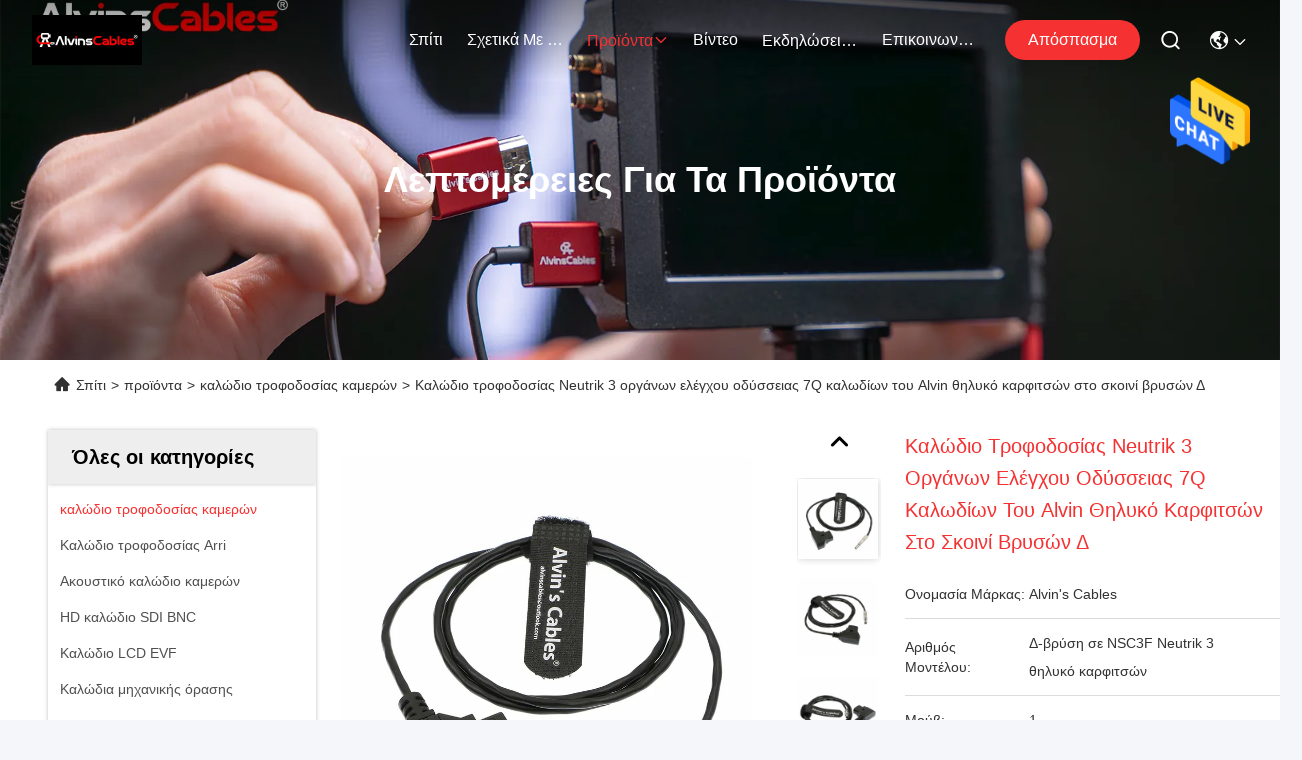

--- FILE ---
content_type: text/html
request_url: http://greek.alvinscables.com/sale-10261063-alvin-s-cables-odyssey-7q-monitor-power-cable-neutrik-3-pin-female-to-d-tap-cord.html
body_size: 32447
content:

<!DOCTYPE html>
<html lang="el">
<head>
	<meta charset="utf-8">
	<meta http-equiv="X-UA-Compatible" content="IE=edge">
	<meta name="viewport" content="width=device-width, initial-scale=1.0">
    <title>Καλώδιο τροφοδοσίας Neutrik 3 οργάνων ελέγχου οδύσσειας 7Q καλωδίων του Alvin θηλυκό καρφιτσών στο σκοινί βρυσών Δ</title>
        <meta name="keywords" content="ψηφιακό ακουστικό καλώδιο, καλώδιο τροφοδοσίας οργάνων ελέγχου, καλώδιο τροφοδοσίας καμερών" />
            <meta name="description" content="υψηλή ποιότητα Καλώδιο τροφοδοσίας Neutrik 3 οργάνων ελέγχου οδύσσειας 7Q καλωδίων του Alvin θηλυκό καρφιτσών στο σκοινί βρυσών Δ από την Κίνα, Η κύρια αγορά προϊόντων της Κίνας ψηφιακό ακουστικό καλώδιο Προϊόν, με αυστηρό ποιοτικό έλεγχο καλώδιο τροφοδοσίας οργάνων ελέγχου εργοστάσια, 404: Not Found καλώδιο τροφοδοσίας οργάνων ελέγχου προϊόντα." />
    				<link rel='preload'
					  href=/photo/alvinscables/sitetpl/style/commonV2.css?ver=1756807556 as='style'><link type='text/css' rel='stylesheet'
					  href=/photo/alvinscables/sitetpl/style/commonV2.css?ver=1756807556 media='all'><meta property="og:title" content="Καλώδιο τροφοδοσίας Neutrik 3 οργάνων ελέγχου οδύσσειας 7Q καλωδίων του Alvin θηλυκό καρφιτσών στο σκοινί βρυσών Δ" />
<meta property="og:description" content="υψηλή ποιότητα Καλώδιο τροφοδοσίας Neutrik 3 οργάνων ελέγχου οδύσσειας 7Q καλωδίων του Alvin θηλυκό καρφιτσών στο σκοινί βρυσών Δ από την Κίνα, Η κύρια αγορά προϊόντων της Κίνας ψηφιακό ακουστικό καλώδιο Προϊόν, με αυστηρό ποιοτικό έλεγχο καλώδιο τροφοδοσίας οργάνων ελέγχου εργοστάσια, 404: Not Found καλώδιο τροφοδοσίας οργάνων ελέγχου προϊόντα." />
<meta property="og:type" content="product" />
<meta property="og:availability" content="instock" />
<meta property="og:site_name" content="Shenzhen U One Connect Technology Co., Ltd." />
<meta property="og:url" content="https://greek.alvinscables.com/sale-10261063-alvin-s-cables-odyssey-7q-monitor-power-cable-neutrik-3-pin-female-to-d-tap-cord.html" />
<meta property="og:image" content="https://greek.alvinscables.com/photo/ps31945493-alvin_s_cables_odyssey_7q_monitor_power_cable_neutrik_3_pin_female_to_d_tap_cord.jpg" />
<link rel="canonical" href="https://greek.alvinscables.com/sale-10261063-alvin-s-cables-odyssey-7q-monitor-power-cable-neutrik-3-pin-female-to-d-tap-cord.html" />
<style type="text/css">
/*<![CDATA[*/
.consent__cookie {position: fixed;top: 0;left: 0;width: 100%;height: 0%;z-index: 100000;}.consent__cookie_bg {position: fixed;top: 0;left: 0;width: 100%;height: 100%;background: #000;opacity: .6;display: none }.consent__cookie_rel {position: fixed;bottom:0;left: 0;width: 100%;background: #fff;display: -webkit-box;display: -ms-flexbox;display: flex;flex-wrap: wrap;padding: 24px 80px;-webkit-box-sizing: border-box;box-sizing: border-box;-webkit-box-pack: justify;-ms-flex-pack: justify;justify-content: space-between;-webkit-transition: all ease-in-out .3s;transition: all ease-in-out .3s }.consent__close {position: absolute;top: 20px;right: 20px;cursor: pointer }.consent__close svg {fill: #777 }.consent__close:hover svg {fill: #000 }.consent__cookie_box {flex: 1;word-break: break-word;}.consent__warm {color: #777;font-size: 16px;margin-bottom: 12px;line-height: 19px }.consent__title {color: #333;font-size: 20px;font-weight: 600;margin-bottom: 12px;line-height: 23px }.consent__itxt {color: #333;font-size: 14px;margin-bottom: 12px;display: -webkit-box;display: -ms-flexbox;display: flex;-webkit-box-align: center;-ms-flex-align: center;align-items: center }.consent__itxt i {display: -webkit-inline-box;display: -ms-inline-flexbox;display: inline-flex;width: 28px;height: 28px;border-radius: 50%;background: #e0f9e9;margin-right: 8px;-webkit-box-align: center;-ms-flex-align: center;align-items: center;-webkit-box-pack: center;-ms-flex-pack: center;justify-content: center }.consent__itxt svg {fill: #3ca860 }.consent__txt {color: #a6a6a6;font-size: 14px;margin-bottom: 8px;line-height: 17px }.consent__btns {display: -webkit-box;display: -ms-flexbox;display: flex;-webkit-box-orient: vertical;-webkit-box-direction: normal;-ms-flex-direction: column;flex-direction: column;-webkit-box-pack: center;-ms-flex-pack: center;justify-content: center;flex-shrink: 0;}.consent__btn {width: 280px;height: 40px;line-height: 40px;text-align: center;background: #3ca860;color: #fff;border-radius: 4px;margin: 8px 0;-webkit-box-sizing: border-box;box-sizing: border-box;cursor: pointer;font-size:14px}.consent__btn:hover {background: #00823b }.consent__btn.empty {color: #3ca860;border: 1px solid #3ca860;background: #fff }.consent__btn.empty:hover {background: #3ca860;color: #fff }.open .consent__cookie_bg {display: block }.open .consent__cookie_rel {bottom: 0 }@media (max-width: 760px) {.consent__btns {width: 100%;align-items: center;}.consent__cookie_rel {padding: 20px 24px }}.consent__cookie.open {display: block;}.consent__cookie {display: none;}
/*]]>*/
</style>
<script type="text/javascript">
/*<![CDATA[*/
window.isvideotpl = 0;window.detailurl = '';
var cta_cid = 9542;var isShowGuide=0;showGuideColor=0;var company_type = 11;var webim_domain = '';

var colorUrl = '';
var aisearch = 0;
var selfUrl = '';
window.playerReportUrl='/vod/view_count/report';
var query_string = ["Products","Detail"];
var g_tp = '';
var customtplcolor = 99715;
window.predomainsub = "";
/*]]>*/
</script>
</head>
<body>
<img src="/logo.gif" style="display:none" alt="logo"/>
    <div id="floatAd" style="z-index: 110000;position:absolute;right:30px;bottom:60px;height:79px;display: block;">
                                <a href="/webim/webim_tab.html" rel="nofollow" data-uid="15493" onclick= 'setwebimCookie(15493,10261063,11);' target="_blank">
            <img style="width: 80px;cursor: pointer;" alt='Να στείλετε μήνυμα' src="/images/floatimage_chat.gif"/>
        </a>
                                </div>
<a style="display: none!important;" title="Shenzhen U One Connect Technology Co., Ltd." class="float-inquiry" href="/contactnow.html" onclick='setinquiryCookie("{\"showproduct\":1,\"pid\":\"10261063\",\"name\":\"\\u039a\\u03b1\\u03bb\\u03ce\\u03b4\\u03b9\\u03bf \\u03c4\\u03c1\\u03bf\\u03c6\\u03bf\\u03b4\\u03bf\\u03c3\\u03af\\u03b1\\u03c2 Neutrik 3 \\u03bf\\u03c1\\u03b3\\u03ac\\u03bd\\u03c9\\u03bd \\u03b5\\u03bb\\u03ad\\u03b3\\u03c7\\u03bf\\u03c5 \\u03bf\\u03b4\\u03cd\\u03c3\\u03c3\\u03b5\\u03b9\\u03b1\\u03c2 7Q \\u03ba\\u03b1\\u03bb\\u03c9\\u03b4\\u03af\\u03c9\\u03bd \\u03c4\\u03bf\\u03c5 Alvin \\u03b8\\u03b7\\u03bb\\u03c5\\u03ba\\u03cc \\u03ba\\u03b1\\u03c1\\u03c6\\u03b9\\u03c4\\u03c3\\u03ce\\u03bd \\u03c3\\u03c4\\u03bf \\u03c3\\u03ba\\u03bf\\u03b9\\u03bd\\u03af \\u03b2\\u03c1\\u03c5\\u03c3\\u03ce\\u03bd \\u0394\",\"source_url\":\"\\/sale-10261063-alvin-s-cables-odyssey-7q-monitor-power-cable-neutrik-3-pin-female-to-d-tap-cord.html\",\"picurl\":\"\\/photo\\/pd31945493-alvin_s_cables_odyssey_7q_monitor_power_cable_neutrik_3_pin_female_to_d_tap_cord.jpg\",\"propertyDetail\":[[\"\\u039c\\u03ae\\u03ba\\u03bf\\u03c2 \\u03ba\\u03b1\\u03bb\\u03c9\\u03b4\\u03af\\u03c9\\u03bd\",\"1 \\u03bc\\u03ad\\u03c4\\u03c1\\u03bf \\u03ae \\u03c0\\u03b5\\u03c1\\u03b9\\u03c3\\u03c3\\u03cc\\u03c4\\u03b5\\u03c1\\u03bf (\\u03bc\\u03c0\\u03bf\\u03c1\\u03bf\\u03cd\\u03bc\\u03b5 \\u03bd\\u03b1 \\u03c0\\u03c1\\u03bf\\u03c3\\u03b1\\u03c1\\u03bc\\u03cc\\u03c3\\u03bf\\u03c5\\u03bc\\u03b5)\"],[\"\\u0393\\u03b9\\u03b1 \\u03bd\\u03b1 \\u03b5\\u03b3\\u03ba\\u03b1\\u03c4\\u03b1\\u03c3\\u03c4\\u03ae\\u03c3\\u03b5\\u03b9\",\"Camcorder, \\u03ba\\u03ac\\u03bc\\u03b5\\u03c1\\u03b1\"],[\"\\u03a3\\u03c5\\u03bc\\u03b2\\u03b1\\u03c4\\u03cc \\u03b5\\u03bc\\u03c0\\u03bf\\u03c1\\u03b9\\u03ba\\u03cc \\u03c3\\u03ae\\u03bc\\u03b1\",\"\\u0393\\u03b9\\u03b1 Odyssey7, \\u03bf\\u03b4\\u03cd\\u03c3\\u03c3\\u03b5\\u03b9\\u03b1 7Q\"],[\"\\u03a3\\u03c5\\u03bc\\u03b2\\u03b1\\u03c4\\u03ae \\u03c3\\u03b5\\u03b9\\u03c1\\u03ac\",\"\\u038c\\u03c1\\u03b3\\u03b1\\u03bd\\u03bf \\u03b5\\u03bb\\u03ad\\u03b3\\u03c7\\u03bf\\u03c5 \\u03bf\\u03b4\\u03cd\\u03c3\\u03c3\\u03b5\\u03b9\\u03b1\\u03c2 7\\/7Q\"]],\"company_name\":null,\"picurl_c\":\"\\/photo\\/pc31945493-alvin_s_cables_odyssey_7q_monitor_power_cable_neutrik_3_pin_female_to_d_tap_cord.jpg\",\"price\":\"Please contact us\",\"username\":\"alvinscables\",\"viewTime\":\"\\u03a4\\u03b5\\u03bb\\u03b5\\u03c5\\u03c4\\u03b1\\u03af\\u03b1 \\u0395\\u03af\\u03c3\\u03bf\\u03b4\\u03bf\\u03c2 : 5 \\u03ce\\u03c1\\u03b5\\u03c2 43 minuts \\u03c0\\u03c1\\u03b9\\u03bd\",\"subject\":\"\\u0395\\u03bd\\u03b4\\u03b9\\u03b1\\u03c6\\u03ad\\u03c1\\u03bf\\u03bc\\u03b1\\u03b9 \\u03b3\\u03b9\\u03b1 \\u03c3\\u03b1\\u03c2 \\u039a\\u03b1\\u03bb\\u03ce\\u03b4\\u03b9\\u03bf \\u03c4\\u03c1\\u03bf\\u03c6\\u03bf\\u03b4\\u03bf\\u03c3\\u03af\\u03b1\\u03c2 Neutrik 3 \\u03bf\\u03c1\\u03b3\\u03ac\\u03bd\\u03c9\\u03bd \\u03b5\\u03bb\\u03ad\\u03b3\\u03c7\\u03bf\\u03c5 \\u03bf\\u03b4\\u03cd\\u03c3\\u03c3\\u03b5\\u03b9\\u03b1\\u03c2 7Q \\u03ba\\u03b1\\u03bb\\u03c9\\u03b4\\u03af\\u03c9\\u03bd \\u03c4\\u03bf\\u03c5 Alvin \\u03b8\\u03b7\\u03bb\\u03c5\\u03ba\\u03cc \\u03ba\\u03b1\\u03c1\\u03c6\\u03b9\\u03c4\\u03c3\\u03ce\\u03bd \\u03c3\\u03c4\\u03bf \\u03c3\\u03ba\\u03bf\\u03b9\\u03bd\\u03af \\u03b2\\u03c1\\u03c5\\u03c3\\u03ce\\u03bd \\u0394\",\"countrycode\":\"\"}");'></a>
<script>
var originProductInfo = '';
var originProductInfo = {"showproduct":1,"pid":"10261063","name":"\u039a\u03b1\u03bb\u03ce\u03b4\u03b9\u03bf \u03c4\u03c1\u03bf\u03c6\u03bf\u03b4\u03bf\u03c3\u03af\u03b1\u03c2 Neutrik 3 \u03bf\u03c1\u03b3\u03ac\u03bd\u03c9\u03bd \u03b5\u03bb\u03ad\u03b3\u03c7\u03bf\u03c5 \u03bf\u03b4\u03cd\u03c3\u03c3\u03b5\u03b9\u03b1\u03c2 7Q \u03ba\u03b1\u03bb\u03c9\u03b4\u03af\u03c9\u03bd \u03c4\u03bf\u03c5 Alvin \u03b8\u03b7\u03bb\u03c5\u03ba\u03cc \u03ba\u03b1\u03c1\u03c6\u03b9\u03c4\u03c3\u03ce\u03bd \u03c3\u03c4\u03bf \u03c3\u03ba\u03bf\u03b9\u03bd\u03af \u03b2\u03c1\u03c5\u03c3\u03ce\u03bd \u0394","source_url":"\/sale-10261063-alvin-s-cables-odyssey-7q-monitor-power-cable-neutrik-3-pin-female-to-d-tap-cord.html","picurl":"\/photo\/pd31945493-alvin_s_cables_odyssey_7q_monitor_power_cable_neutrik_3_pin_female_to_d_tap_cord.jpg","propertyDetail":[["\u039c\u03ae\u03ba\u03bf\u03c2 \u03ba\u03b1\u03bb\u03c9\u03b4\u03af\u03c9\u03bd","1 \u03bc\u03ad\u03c4\u03c1\u03bf \u03ae \u03c0\u03b5\u03c1\u03b9\u03c3\u03c3\u03cc\u03c4\u03b5\u03c1\u03bf (\u03bc\u03c0\u03bf\u03c1\u03bf\u03cd\u03bc\u03b5 \u03bd\u03b1 \u03c0\u03c1\u03bf\u03c3\u03b1\u03c1\u03bc\u03cc\u03c3\u03bf\u03c5\u03bc\u03b5)"],["\u0393\u03b9\u03b1 \u03bd\u03b1 \u03b5\u03b3\u03ba\u03b1\u03c4\u03b1\u03c3\u03c4\u03ae\u03c3\u03b5\u03b9","Camcorder, \u03ba\u03ac\u03bc\u03b5\u03c1\u03b1"],["\u03a3\u03c5\u03bc\u03b2\u03b1\u03c4\u03cc \u03b5\u03bc\u03c0\u03bf\u03c1\u03b9\u03ba\u03cc \u03c3\u03ae\u03bc\u03b1","\u0393\u03b9\u03b1 Odyssey7, \u03bf\u03b4\u03cd\u03c3\u03c3\u03b5\u03b9\u03b1 7Q"],["\u03a3\u03c5\u03bc\u03b2\u03b1\u03c4\u03ae \u03c3\u03b5\u03b9\u03c1\u03ac","\u038c\u03c1\u03b3\u03b1\u03bd\u03bf \u03b5\u03bb\u03ad\u03b3\u03c7\u03bf\u03c5 \u03bf\u03b4\u03cd\u03c3\u03c3\u03b5\u03b9\u03b1\u03c2 7\/7Q"]],"company_name":null,"picurl_c":"\/photo\/pc31945493-alvin_s_cables_odyssey_7q_monitor_power_cable_neutrik_3_pin_female_to_d_tap_cord.jpg","price":"Please contact us","username":"alvinscables","viewTime":"\u03a4\u03b5\u03bb\u03b5\u03c5\u03c4\u03b1\u03af\u03b1 \u0395\u03af\u03c3\u03bf\u03b4\u03bf\u03c2 : 8 \u03ce\u03c1\u03b5\u03c2 43 minuts \u03c0\u03c1\u03b9\u03bd","subject":"\u039c\u03c0\u03bf\u03c1\u03b5\u03af \u03bd\u03b1 \u03c3\u03b1\u03c2 \u03c0\u03c1\u03bf\u03bc\u03b7\u03b8\u03b5\u03cd\u03c3\u03b5\u03b9 \u039a\u03b1\u03bb\u03ce\u03b4\u03b9\u03bf \u03c4\u03c1\u03bf\u03c6\u03bf\u03b4\u03bf\u03c3\u03af\u03b1\u03c2 Neutrik 3 \u03bf\u03c1\u03b3\u03ac\u03bd\u03c9\u03bd \u03b5\u03bb\u03ad\u03b3\u03c7\u03bf\u03c5 \u03bf\u03b4\u03cd\u03c3\u03c3\u03b5\u03b9\u03b1\u03c2 7Q \u03ba\u03b1\u03bb\u03c9\u03b4\u03af\u03c9\u03bd \u03c4\u03bf\u03c5 Alvin \u03b8\u03b7\u03bb\u03c5\u03ba\u03cc \u03ba\u03b1\u03c1\u03c6\u03b9\u03c4\u03c3\u03ce\u03bd \u03c3\u03c4\u03bf \u03c3\u03ba\u03bf\u03b9\u03bd\u03af \u03b2\u03c1\u03c5\u03c3\u03ce\u03bd \u0394 \u03b3\u03b9\u03b1 \u03bc\u03b1\u03c2;","countrycode":""};
var save_url = "/contactsave.html";
var update_url = "/updateinquiry.html";
var productInfo = {};
var defaulProductInfo = {};
var myDate = new Date();
var curDate = myDate.getFullYear()+'-'+(parseInt(myDate.getMonth())+1)+'-'+myDate.getDate();
var message = '';
var default_pop = 1;
var leaveMessageDialog = document.getElementsByClassName('leave-message-dialog')[0]; // 获取弹层
var _$$ = function (dom) {
    return document.querySelectorAll(dom);
};
resInfo = originProductInfo;
resInfo['name'] = resInfo['name'] || '';
defaulProductInfo.pid = resInfo['pid'];
defaulProductInfo.productName = resInfo['name'] ?? '';
defaulProductInfo.productInfo = resInfo['propertyDetail'];
defaulProductInfo.productImg = resInfo['picurl_c'];
defaulProductInfo.subject = resInfo['subject'] ?? '';
defaulProductInfo.productImgAlt = resInfo['name'] ?? '';
var inquirypopup_tmp = 1;
var message = 'Αγαπητός,'+'\r\n'+"Ik ben geïnteresseerd"+' '+trim(resInfo['name'])+", θα μπορούσατε να μου στείλετε περισσότερες λεπτομέρειες όπως τύπος, μέγεθος, MOQ, υλικό κ.λπ."+'\r\n'+"Ευχαριστώ!"+'\r\n'+"Wachten op je antwoord.";
var message_1 = 'Αγαπητός,'+'\r\n'+"Ik ben geïnteresseerd"+' '+trim(resInfo['name'])+", θα μπορούσατε να μου στείλετε περισσότερες λεπτομέρειες όπως τύπος, μέγεθος, MOQ, υλικό κ.λπ."+'\r\n'+"Ευχαριστώ!"+'\r\n'+"Wachten op je antwoord.";
var message_2 = 'Γεια,'+'\r\n'+"Ψάχνω για"+' '+trim(resInfo['name'])+", στείλτε μου την τιμή, τις προδιαγραφές και την εικόνα."+'\r\n'+"Η γρήγορη απάντησή σας θα εκτιμηθεί ιδιαίτερα."+'\r\n'+"Μη διστάσετε να επικοινωνήσετε μαζί μου για περισσότερες πληροφορίες."+'\r\n'+"Ευχαριστώ πολύ.";
var message_3 = 'Γεια,'+'\r\n'+trim(resInfo['name'])+' '+"ανταποκρίνεται στις προσδοκίες μου."+'\r\n'+"Δώστε μου την καλύτερη τιμή και μερικές άλλες πληροφορίες για το προϊόν."+'\r\n'+"Μη διστάσετε να επικοινωνήσετε μαζί μου μέσω του ταχυδρομείου μου."+'\r\n'+"Ευχαριστώ πολύ.";
var message_5 = 'Γεια σου,'+'\r\n'+"Με ενδιαφέρει πολύ"+' '+trim(resInfo['name'])+'.'+'\r\n'+"Παρακαλώ στείλτε μου τα στοιχεία του προϊόντος σας."+'\r\n'+"Ανυπομονώ για τη γρήγορη απάντησή σας."+'\r\n'+"Μη διστάσετε να επικοινωνήσετε μαζί μου μέσω ταχυδρομείου."+'\r\n'+"Χαιρετισμοί!";
var message_4 = 'Αγαπητός,'+'\r\n'+"Ποια είναι η τιμή FOB στο δικό σας"+' '+trim(resInfo['name'])+'?'+'\r\n'+"Ποιο είναι το πλησιέστερο όνομα θύρας;"+'\r\n'+"Απαντήστε μου το συντομότερο δυνατό, θα ήταν καλύτερα να μοιραστείτε περισσότερες πληροφορίες."+'\r\n'+"Χαιρετισμοί!";
var message_6 = 'Αγαπητός,'+'\r\n'+"Δώστε μας πληροφορίες για το δικό σας"+' '+trim(resInfo['name'])+", όπως τύπος, μέγεθος, υλικό και φυσικά η καλύτερη τιμή."+'\r\n'+"Ανυπομονώ για τη γρήγορη απάντησή σας."+'\r\n'+"Σας ευχαριστούμε!";
var message_7 = 'Αγαπητός,'+'\r\n'+"Μπορείτε να προμηθευτείτε"+' '+trim(resInfo['name'])+" για εμάς?"+'\r\n'+"Πρώτα θέλουμε τιμοκατάλογο και μερικές λεπτομέρειες προϊόντος."+'\r\n'+"Ελπίζω να λάβω απάντηση το συντομότερο δυνατόν και προσβλέπω στη συνεργασία."+'\r\n'+"Ευχαριστώ πολύ.";
var message_8 = 'γεια,'+'\r\n'+"Ψάχνω για"+' '+trim(resInfo['name'])+", παρακαλώ δώστε μου πιο λεπτομερείς πληροφορίες για το προϊόν."+'\r\n'+"Ανυπομονώ για την απάντησή σου."+'\r\n'+"Σας ευχαριστούμε!";
var message_9 = 'Γεια,'+'\r\n'+"Τα δικα σου"+' '+trim(resInfo['name'])+" πληροί τις απαιτήσεις μου πολύ καλά."+'\r\n'+"Παρακαλώ στείλτε μου την τιμή, τις προδιαγραφές και παρόμοιο μοντέλο θα είναι εντάξει."+'\r\n'+"Μη διστάσετε να συνομιλήσετε μαζί μου."+'\r\n'+"Ευχαριστώ!";
var message_10 = 'Αγαπητός,'+'\r\n'+"Θέλω να μάθω περισσότερα για τις λεπτομέρειες και την αναφορά"+' '+trim(resInfo['name'])+'.'+'\r\n'+"Μη διστάσετε να επικοινωνήσετε μαζί μου."+'\r\n'+"Χαιρετισμοί!";

var r = getRandom(1,10);

defaulProductInfo.message = eval("message_"+r);
    defaulProductInfo.message = eval("message_"+r);
        var mytAjax = {

    post: function(url, data, fn) {
        var xhr = new XMLHttpRequest();
        xhr.open("POST", url, true);
        xhr.setRequestHeader("Content-Type", "application/x-www-form-urlencoded;charset=UTF-8");
        xhr.setRequestHeader("X-Requested-With", "XMLHttpRequest");
        xhr.setRequestHeader('Content-Type','text/plain;charset=UTF-8');
        xhr.onreadystatechange = function() {
            if(xhr.readyState == 4 && (xhr.status == 200 || xhr.status == 304)) {
                fn.call(this, xhr.responseText);
            }
        };
        xhr.send(data);
    },

    postform: function(url, data, fn) {
        var xhr = new XMLHttpRequest();
        xhr.open("POST", url, true);
        xhr.setRequestHeader("X-Requested-With", "XMLHttpRequest");
        xhr.onreadystatechange = function() {
            if(xhr.readyState == 4 && (xhr.status == 200 || xhr.status == 304)) {
                fn.call(this, xhr.responseText);
            }
        };
        xhr.send(data);
    }
};
/*window.onload = function(){
    leaveMessageDialog = document.getElementsByClassName('leave-message-dialog')[0];
    if (window.localStorage.recordDialogStatus=='undefined' || (window.localStorage.recordDialogStatus!='undefined' && window.localStorage.recordDialogStatus != curDate)) {
        setTimeout(function(){
            if(parseInt(inquirypopup_tmp%10) == 1){
                creatDialog(defaulProductInfo, 1);
            }
        }, 6000);
    }
};*/
function trim(str)
{
    str = str.replace(/(^\s*)/g,"");
    return str.replace(/(\s*$)/g,"");
};
function getRandom(m,n){
    var num = Math.floor(Math.random()*(m - n) + n);
    return num;
};
function strBtn(param) {

    var starattextarea = document.getElementById("textareamessage").value.length;
    var email = document.getElementById("startEmail").value;

    var default_tip = document.querySelectorAll(".watermark_container").length;
    if (20 < starattextarea && starattextarea < 3000) {
        if(default_tip>0){
            document.getElementById("textareamessage1").parentNode.parentNode.nextElementSibling.style.display = "none";
        }else{
            document.getElementById("textareamessage1").parentNode.nextElementSibling.style.display = "none";
        }

    } else {
        if(default_tip>0){
            document.getElementById("textareamessage1").parentNode.parentNode.nextElementSibling.style.display = "block";
        }else{
            document.getElementById("textareamessage1").parentNode.nextElementSibling.style.display = "block";
        }

        return;
    }

    // var re = /^([a-zA-Z0-9_-])+@([a-zA-Z0-9_-])+\.([a-zA-Z0-9_-])+/i;/*邮箱不区分大小写*/
    var re = /^[a-zA-Z0-9][\w-]*(\.?[\w-]+)*@[a-zA-Z0-9-]+(\.[a-zA-Z0-9]+)+$/i;
    if (!re.test(email)) {
        document.getElementById("startEmail").nextElementSibling.style.display = "block";
        return;
    } else {
        document.getElementById("startEmail").nextElementSibling.style.display = "none";
    }

    var subject = document.getElementById("pop_subject").value;
    var pid = document.getElementById("pop_pid").value;
    var message = document.getElementById("textareamessage").value;
    var sender_email = document.getElementById("startEmail").value;
    var tel = '';
    if (document.getElementById("tel0") != undefined && document.getElementById("tel0") != '')
        tel = document.getElementById("tel0").value;
    var form_serialize = '&tel='+tel;

    form_serialize = form_serialize.replace(/\+/g, "%2B");
    mytAjax.post(save_url,"pid="+pid+"&subject="+subject+"&email="+sender_email+"&message="+(message)+form_serialize,function(res){
        var mes = JSON.parse(res);
        if(mes.status == 200){
            var iid = mes.iid;
            document.getElementById("pop_iid").value = iid;
            document.getElementById("pop_uuid").value = mes.uuid;

            if(typeof gtag_report_conversion === "function"){
                gtag_report_conversion();//执行统计js代码
            }
            if(typeof fbq === "function"){
                fbq('track','Purchase');//执行统计js代码
            }
        }
    });
    for (var index = 0; index < document.querySelectorAll(".dialog-content-pql").length; index++) {
        document.querySelectorAll(".dialog-content-pql")[index].style.display = "none";
    };
    $('#idphonepql').val(tel);
    document.getElementById("dialog-content-pql-id").style.display = "block";
    ;
};
function twoBtnOk(param) {

    var selectgender = document.getElementById("Mr").innerHTML;
    var iid = document.getElementById("pop_iid").value;
    var sendername = document.getElementById("idnamepql").value;
    var senderphone = document.getElementById("idphonepql").value;
    var sendercname = document.getElementById("idcompanypql").value;
    var uuid = document.getElementById("pop_uuid").value;
    var gender = 2;
    if(selectgender == 'Mr.') gender = 0;
    if(selectgender == 'Mrs.') gender = 1;
    var pid = document.getElementById("pop_pid").value;
    var form_serialize = '';

        form_serialize = form_serialize.replace(/\+/g, "%2B");

    mytAjax.post(update_url,"iid="+iid+"&gender="+gender+"&uuid="+uuid+"&name="+(sendername)+"&tel="+(senderphone)+"&company="+(sendercname)+form_serialize,function(res){});

    for (var index = 0; index < document.querySelectorAll(".dialog-content-pql").length; index++) {
        document.querySelectorAll(".dialog-content-pql")[index].style.display = "none";
    };
    document.getElementById("dialog-content-pql-ok").style.display = "block";

};
function toCheckMust(name) {
    $('#'+name+'error').hide();
}
function handClidk(param) {
    var starattextarea = document.getElementById("textareamessage1").value.length;
    var email = document.getElementById("startEmail1").value;
    var default_tip = document.querySelectorAll(".watermark_container").length;
    if (20 < starattextarea && starattextarea < 3000) {
        if(default_tip>0){
            document.getElementById("textareamessage1").parentNode.parentNode.nextElementSibling.style.display = "none";
        }else{
            document.getElementById("textareamessage1").parentNode.nextElementSibling.style.display = "none";
        }

    } else {
        if(default_tip>0){
            document.getElementById("textareamessage1").parentNode.parentNode.nextElementSibling.style.display = "block";
        }else{
            document.getElementById("textareamessage1").parentNode.nextElementSibling.style.display = "block";
        }

        return;
    }

    // var re = /^([a-zA-Z0-9_-])+@([a-zA-Z0-9_-])+\.([a-zA-Z0-9_-])+/i;
    var re = /^[a-zA-Z0-9][\w-]*(\.?[\w-]+)*@[a-zA-Z0-9-]+(\.[a-zA-Z0-9]+)+$/i;
    if (!re.test(email)) {
        document.getElementById("startEmail1").nextElementSibling.style.display = "block";
        return;
    } else {
        document.getElementById("startEmail1").nextElementSibling.style.display = "none";
    }

    var subject = document.getElementById("pop_subject").value;
    var pid = document.getElementById("pop_pid").value;
    var message = document.getElementById("textareamessage1").value;
    var sender_email = document.getElementById("startEmail1").value;
    var form_serialize = tel = '';
    if (document.getElementById("tel1") != undefined && document.getElementById("tel1") != '')
        tel = document.getElementById("tel1").value;
        mytAjax.post(save_url,"email="+sender_email+"&tel="+tel+"&pid="+pid+"&message="+message+"&subject="+subject+form_serialize,function(res){

        var mes = JSON.parse(res);
        if(mes.status == 200){
            var iid = mes.iid;
            document.getElementById("pop_iid").value = iid;
            document.getElementById("pop_uuid").value = mes.uuid;
            if(typeof gtag_report_conversion === "function"){
                gtag_report_conversion();//执行统计js代码
            }
        }

    });
    for (var index = 0; index < document.querySelectorAll(".dialog-content-pql").length; index++) {
        document.querySelectorAll(".dialog-content-pql")[index].style.display = "none";
    };
    $('#idphonepql').val(tel);
    document.getElementById("dialog-content-pql-id").style.display = "block";

};
window.addEventListener('load', function () {
    $('.checkbox-wrap label').each(function(){
        if($(this).find('input').prop('checked')){
            $(this).addClass('on')
        }else {
            $(this).removeClass('on')
        }
    })
    $(document).on('click', '.checkbox-wrap label' , function(ev){
        if (ev.target.tagName.toUpperCase() != 'INPUT') {
            $(this).toggleClass('on')
        }
    })
})

function hand_video(pdata) {
    data = JSON.parse(pdata);
    productInfo.productName = data.productName;
    productInfo.productInfo = data.productInfo;
    productInfo.productImg = data.productImg;
    productInfo.subject = data.subject;

    var message = 'Αγαπητός,'+'\r\n'+"Ik ben geïnteresseerd"+' '+trim(data.productName)+", θα μπορούσατε να μου στείλετε περισσότερες λεπτομέρειες όπως τύπος, μέγεθος, ποσότητα, υλικό κ.λπ."+'\r\n'+"Ευχαριστώ!"+'\r\n'+"Wachten op je antwoord.";

    var message = 'Αγαπητός,'+'\r\n'+"Ik ben geïnteresseerd"+' '+trim(data.productName)+", θα μπορούσατε να μου στείλετε περισσότερες λεπτομέρειες όπως τύπος, μέγεθος, MOQ, υλικό κ.λπ."+'\r\n'+"Ευχαριστώ!"+'\r\n'+"Wachten op je antwoord.";
    var message_1 = 'Αγαπητός,'+'\r\n'+"Ik ben geïnteresseerd"+' '+trim(data.productName)+", θα μπορούσατε να μου στείλετε περισσότερες λεπτομέρειες όπως τύπος, μέγεθος, MOQ, υλικό κ.λπ."+'\r\n'+"Ευχαριστώ!"+'\r\n'+"Wachten op je antwoord.";
    var message_2 = 'Γεια,'+'\r\n'+"Ψάχνω για"+' '+trim(data.productName)+", στείλτε μου την τιμή, τις προδιαγραφές και την εικόνα."+'\r\n'+"Η γρήγορη απάντησή σας θα εκτιμηθεί ιδιαίτερα."+'\r\n'+"Μη διστάσετε να επικοινωνήσετε μαζί μου για περισσότερες πληροφορίες."+'\r\n'+"Ευχαριστώ πολύ.";
    var message_3 = 'Γεια,'+'\r\n'+trim(data.productName)+' '+"ανταποκρίνεται στις προσδοκίες μου."+'\r\n'+"Δώστε μου την καλύτερη τιμή και μερικές άλλες πληροφορίες για το προϊόν."+'\r\n'+"Μη διστάσετε να επικοινωνήσετε μαζί μου μέσω του ταχυδρομείου μου."+'\r\n'+"Ευχαριστώ πολύ.";

    var message_4 = 'Αγαπητός,'+'\r\n'+"Ποια είναι η τιμή FOB στο δικό σας"+' '+trim(data.productName)+'?'+'\r\n'+"Ποιο είναι το πλησιέστερο όνομα θύρας;"+'\r\n'+"Απαντήστε μου το συντομότερο δυνατό, θα ήταν καλύτερα να μοιραστείτε περισσότερες πληροφορίες."+'\r\n'+"Χαιρετισμοί!";
    var message_5 = 'Γεια σου,'+'\r\n'+"Με ενδιαφέρει πολύ"+' '+trim(data.productName)+'.'+'\r\n'+"Παρακαλώ στείλτε μου τα στοιχεία του προϊόντος σας."+'\r\n'+"Ανυπομονώ για τη γρήγορη απάντησή σας."+'\r\n'+"Μη διστάσετε να επικοινωνήσετε μαζί μου μέσω ταχυδρομείου."+'\r\n'+"Χαιρετισμοί!";

    var message_6 = 'Αγαπητός,'+'\r\n'+"Δώστε μας πληροφορίες για το δικό σας"+' '+trim(data.productName)+", όπως τύπος, μέγεθος, υλικό και φυσικά η καλύτερη τιμή."+'\r\n'+"Ανυπομονώ για τη γρήγορη απάντησή σας."+'\r\n'+"Σας ευχαριστούμε!";
    var message_7 = 'Αγαπητός,'+'\r\n'+"Μπορείτε να προμηθευτείτε"+' '+trim(data.productName)+" για εμάς?"+'\r\n'+"Πρώτα θέλουμε τιμοκατάλογο και μερικές λεπτομέρειες προϊόντος."+'\r\n'+"Ελπίζω να λάβω απάντηση το συντομότερο δυνατόν και προσβλέπω στη συνεργασία."+'\r\n'+"Ευχαριστώ πολύ.";
    var message_8 = 'γεια,'+'\r\n'+"Ψάχνω για"+' '+trim(data.productName)+", παρακαλώ δώστε μου πιο λεπτομερείς πληροφορίες για το προϊόν."+'\r\n'+"Ανυπομονώ για την απάντησή σου."+'\r\n'+"Σας ευχαριστούμε!";
    var message_9 = 'Γεια,'+'\r\n'+"Τα δικα σου"+' '+trim(data.productName)+" πληροί τις απαιτήσεις μου πολύ καλά."+'\r\n'+"Παρακαλώ στείλτε μου την τιμή, τις προδιαγραφές και παρόμοιο μοντέλο θα είναι εντάξει."+'\r\n'+"Μη διστάσετε να συνομιλήσετε μαζί μου."+'\r\n'+"Ευχαριστώ!";
    var message_10 = 'Αγαπητός,'+'\r\n'+"Θέλω να μάθω περισσότερα για τις λεπτομέρειες και την αναφορά"+' '+trim(data.productName)+'.'+'\r\n'+"Μη διστάσετε να επικοινωνήσετε μαζί μου."+'\r\n'+"Χαιρετισμοί!";

    var r = getRandom(1,10);

    productInfo.message = eval("message_"+r);
            if(parseInt(inquirypopup_tmp/10) == 1){
        productInfo.message = "";
    }
    productInfo.pid = data.pid;
    creatDialog(productInfo, 2);
};

function handDialog(pdata) {
    data = JSON.parse(pdata);
    productInfo.productName = data.productName;
    productInfo.productInfo = data.productInfo;
    productInfo.productImg = data.productImg;
    productInfo.subject = data.subject;

    var message = 'Αγαπητός,'+'\r\n'+"Ik ben geïnteresseerd"+' '+trim(data.productName)+", θα μπορούσατε να μου στείλετε περισσότερες λεπτομέρειες όπως τύπος, μέγεθος, ποσότητα, υλικό κ.λπ."+'\r\n'+"Ευχαριστώ!"+'\r\n'+"Wachten op je antwoord.";

    var message = 'Αγαπητός,'+'\r\n'+"Ik ben geïnteresseerd"+' '+trim(data.productName)+", θα μπορούσατε να μου στείλετε περισσότερες λεπτομέρειες όπως τύπος, μέγεθος, MOQ, υλικό κ.λπ."+'\r\n'+"Ευχαριστώ!"+'\r\n'+"Wachten op je antwoord.";
    var message_1 = 'Αγαπητός,'+'\r\n'+"Ik ben geïnteresseerd"+' '+trim(data.productName)+", θα μπορούσατε να μου στείλετε περισσότερες λεπτομέρειες όπως τύπος, μέγεθος, MOQ, υλικό κ.λπ."+'\r\n'+"Ευχαριστώ!"+'\r\n'+"Wachten op je antwoord.";
    var message_2 = 'Γεια,'+'\r\n'+"Ψάχνω για"+' '+trim(data.productName)+", στείλτε μου την τιμή, τις προδιαγραφές και την εικόνα."+'\r\n'+"Η γρήγορη απάντησή σας θα εκτιμηθεί ιδιαίτερα."+'\r\n'+"Μη διστάσετε να επικοινωνήσετε μαζί μου για περισσότερες πληροφορίες."+'\r\n'+"Ευχαριστώ πολύ.";
    var message_3 = 'Γεια,'+'\r\n'+trim(data.productName)+' '+"ανταποκρίνεται στις προσδοκίες μου."+'\r\n'+"Δώστε μου την καλύτερη τιμή και μερικές άλλες πληροφορίες για το προϊόν."+'\r\n'+"Μη διστάσετε να επικοινωνήσετε μαζί μου μέσω του ταχυδρομείου μου."+'\r\n'+"Ευχαριστώ πολύ.";

    var message_4 = 'Αγαπητός,'+'\r\n'+"Ποια είναι η τιμή FOB στο δικό σας"+' '+trim(data.productName)+'?'+'\r\n'+"Ποιο είναι το πλησιέστερο όνομα θύρας;"+'\r\n'+"Απαντήστε μου το συντομότερο δυνατό, θα ήταν καλύτερα να μοιραστείτε περισσότερες πληροφορίες."+'\r\n'+"Χαιρετισμοί!";
    var message_5 = 'Γεια σου,'+'\r\n'+"Με ενδιαφέρει πολύ"+' '+trim(data.productName)+'.'+'\r\n'+"Παρακαλώ στείλτε μου τα στοιχεία του προϊόντος σας."+'\r\n'+"Ανυπομονώ για τη γρήγορη απάντησή σας."+'\r\n'+"Μη διστάσετε να επικοινωνήσετε μαζί μου μέσω ταχυδρομείου."+'\r\n'+"Χαιρετισμοί!";
        var message_6 = 'Αγαπητός,'+'\r\n'+"Δώστε μας πληροφορίες για το δικό σας"+' '+trim(data.productName)+", όπως τύπος, μέγεθος, υλικό και φυσικά η καλύτερη τιμή."+'\r\n'+"Ανυπομονώ για τη γρήγορη απάντησή σας."+'\r\n'+"Σας ευχαριστούμε!";
    var message_7 = 'Αγαπητός,'+'\r\n'+"Μπορείτε να προμηθευτείτε"+' '+trim(data.productName)+" για εμάς?"+'\r\n'+"Πρώτα θέλουμε τιμοκατάλογο και μερικές λεπτομέρειες προϊόντος."+'\r\n'+"Ελπίζω να λάβω απάντηση το συντομότερο δυνατόν και προσβλέπω στη συνεργασία."+'\r\n'+"Ευχαριστώ πολύ.";
    var message_8 = 'γεια,'+'\r\n'+"Ψάχνω για"+' '+trim(data.productName)+", παρακαλώ δώστε μου πιο λεπτομερείς πληροφορίες για το προϊόν."+'\r\n'+"Ανυπομονώ για την απάντησή σου."+'\r\n'+"Σας ευχαριστούμε!";
    var message_9 = 'Γεια,'+'\r\n'+"Τα δικα σου"+' '+trim(data.productName)+" πληροί τις απαιτήσεις μου πολύ καλά."+'\r\n'+"Παρακαλώ στείλτε μου την τιμή, τις προδιαγραφές και παρόμοιο μοντέλο θα είναι εντάξει."+'\r\n'+"Μη διστάσετε να συνομιλήσετε μαζί μου."+'\r\n'+"Ευχαριστώ!";
    var message_10 = 'Αγαπητός,'+'\r\n'+"Θέλω να μάθω περισσότερα για τις λεπτομέρειες και την αναφορά"+' '+trim(data.productName)+'.'+'\r\n'+"Μη διστάσετε να επικοινωνήσετε μαζί μου."+'\r\n'+"Χαιρετισμοί!";

    var r = getRandom(1,10);
    productInfo.message = eval("message_"+r);
            if(parseInt(inquirypopup_tmp/10) == 1){
        productInfo.message = "";
    }
    productInfo.pid = data.pid;
    creatDialog(productInfo, 2);
};

function closepql(param) {

    leaveMessageDialog.style.display = 'none';
};

function closepql2(param) {

    for (var index = 0; index < document.querySelectorAll(".dialog-content-pql").length; index++) {
        document.querySelectorAll(".dialog-content-pql")[index].style.display = "none";
    };
    document.getElementById("dialog-content-pql-ok").style.display = "block";
};

function decodeHtmlEntities(str) {
    var tempElement = document.createElement('div');
    tempElement.innerHTML = str;
    return tempElement.textContent || tempElement.innerText || '';
}

function initProduct(productInfo,type){

    productInfo.productName = decodeHtmlEntities(productInfo.productName);
    productInfo.message = decodeHtmlEntities(productInfo.message);

    leaveMessageDialog = document.getElementsByClassName('leave-message-dialog')[0];
    leaveMessageDialog.style.display = "block";
    if(type == 3){
        var popinquiryemail = document.getElementById("popinquiryemail").value;
        _$$("#startEmail1")[0].value = popinquiryemail;
    }else{
        _$$("#startEmail1")[0].value = "";
    }
    _$$("#startEmail")[0].value = "";
    _$$("#idnamepql")[0].value = "";
    _$$("#idphonepql")[0].value = "";
    _$$("#idcompanypql")[0].value = "";

    _$$("#pop_pid")[0].value = productInfo.pid;
    _$$("#pop_subject")[0].value = productInfo.subject;
    
    if(parseInt(inquirypopup_tmp/10) == 1){
        productInfo.message = "";
    }

    _$$("#textareamessage1")[0].value = productInfo.message;
    _$$("#textareamessage")[0].value = productInfo.message;

    _$$("#dialog-content-pql-id .titlep")[0].innerHTML = productInfo.productName;
    _$$("#dialog-content-pql-id img")[0].setAttribute("src", productInfo.productImg);
    _$$("#dialog-content-pql-id img")[0].setAttribute("alt", productInfo.productImgAlt);

    _$$("#dialog-content-pql-id-hand img")[0].setAttribute("src", productInfo.productImg);
    _$$("#dialog-content-pql-id-hand img")[0].setAttribute("alt", productInfo.productImgAlt);
    _$$("#dialog-content-pql-id-hand .titlep")[0].innerHTML = productInfo.productName;

    if (productInfo.productInfo.length > 0) {
        var ul2, ul;
        ul = document.createElement("ul");
        for (var index = 0; index < productInfo.productInfo.length; index++) {
            var el = productInfo.productInfo[index];
            var li = document.createElement("li");
            var span1 = document.createElement("span");
            span1.innerHTML = el[0] + ":";
            var span2 = document.createElement("span");
            span2.innerHTML = el[1];
            li.appendChild(span1);
            li.appendChild(span2);
            ul.appendChild(li);

        }
        ul2 = ul.cloneNode(true);
        if (type === 1) {
            _$$("#dialog-content-pql-id .left")[0].replaceChild(ul, _$$("#dialog-content-pql-id .left ul")[0]);
        } else {
            _$$("#dialog-content-pql-id-hand .left")[0].replaceChild(ul2, _$$("#dialog-content-pql-id-hand .left ul")[0]);
            _$$("#dialog-content-pql-id .left")[0].replaceChild(ul, _$$("#dialog-content-pql-id .left ul")[0]);
        }
    };
    for (var index = 0; index < _$$("#dialog-content-pql-id .right ul li").length; index++) {
        _$$("#dialog-content-pql-id .right ul li")[index].addEventListener("click", function (params) {
            _$$("#dialog-content-pql-id .right #Mr")[0].innerHTML = this.innerHTML
        }, false)

    };

};
function closeInquiryCreateDialog() {
    document.getElementById("xuanpan_dialog_box_pql").style.display = "none";
};
function showInquiryCreateDialog() {
    document.getElementById("xuanpan_dialog_box_pql").style.display = "block";
};
function submitPopInquiry(){
    var message = document.getElementById("inquiry_message").value;
    var email = document.getElementById("inquiry_email").value;
    var subject = defaulProductInfo.subject;
    var pid = defaulProductInfo.pid;
    if (email === undefined) {
        showInquiryCreateDialog();
        document.getElementById("inquiry_email").style.border = "1px solid red";
        return false;
    };
    if (message === undefined) {
        showInquiryCreateDialog();
        document.getElementById("inquiry_message").style.border = "1px solid red";
        return false;
    };
    if (email.search(/^\w+((-\w+)|(\.\w+))*\@[A-Za-z0-9]+((\.|-)[A-Za-z0-9]+)*\.[A-Za-z0-9]+$/) == -1) {
        document.getElementById("inquiry_email").style.border= "1px solid red";
        showInquiryCreateDialog();
        return false;
    } else {
        document.getElementById("inquiry_email").style.border= "";
    };
    if (message.length < 20 || message.length >3000) {
        showInquiryCreateDialog();
        document.getElementById("inquiry_message").style.border = "1px solid red";
        return false;
    } else {
        document.getElementById("inquiry_message").style.border = "";
    };
    var tel = '';
    if (document.getElementById("tel") != undefined && document.getElementById("tel") != '')
        tel = document.getElementById("tel").value;

    mytAjax.post(save_url,"pid="+pid+"&subject="+subject+"&email="+email+"&message="+(message)+'&tel='+tel,function(res){
        var mes = JSON.parse(res);
        if(mes.status == 200){
            var iid = mes.iid;
            document.getElementById("pop_iid").value = iid;
            document.getElementById("pop_uuid").value = mes.uuid;

        }
    });
    initProduct(defaulProductInfo);
    for (var index = 0; index < document.querySelectorAll(".dialog-content-pql").length; index++) {
        document.querySelectorAll(".dialog-content-pql")[index].style.display = "none";
    };
    $('#idphonepql').val(tel);
    document.getElementById("dialog-content-pql-id").style.display = "block";

};

//带附件上传
function submitPopInquiryfile(email_id,message_id,check_sort,name_id,phone_id,company_id,attachments){

    if(typeof(check_sort) == 'undefined'){
        check_sort = 0;
    }
    var message = document.getElementById(message_id).value;
    var email = document.getElementById(email_id).value;
    var attachments = document.getElementById(attachments).value;
    if(typeof(name_id) !== 'undefined' && name_id != ""){
        var name  = document.getElementById(name_id).value;
    }
    if(typeof(phone_id) !== 'undefined' && phone_id != ""){
        var phone = document.getElementById(phone_id).value;
    }
    if(typeof(company_id) !== 'undefined' && company_id != ""){
        var company = document.getElementById(company_id).value;
    }
    var subject = defaulProductInfo.subject;
    var pid = defaulProductInfo.pid;

    if(check_sort == 0){
        if (email === undefined) {
            showInquiryCreateDialog();
            document.getElementById(email_id).style.border = "1px solid red";
            return false;
        };
        if (message === undefined) {
            showInquiryCreateDialog();
            document.getElementById(message_id).style.border = "1px solid red";
            return false;
        };

        if (email.search(/^\w+((-\w+)|(\.\w+))*\@[A-Za-z0-9]+((\.|-)[A-Za-z0-9]+)*\.[A-Za-z0-9]+$/) == -1) {
            document.getElementById(email_id).style.border= "1px solid red";
            showInquiryCreateDialog();
            return false;
        } else {
            document.getElementById(email_id).style.border= "";
        };
        if (message.length < 20 || message.length >3000) {
            showInquiryCreateDialog();
            document.getElementById(message_id).style.border = "1px solid red";
            return false;
        } else {
            document.getElementById(message_id).style.border = "";
        };
    }else{

        if (message === undefined) {
            showInquiryCreateDialog();
            document.getElementById(message_id).style.border = "1px solid red";
            return false;
        };

        if (email === undefined) {
            showInquiryCreateDialog();
            document.getElementById(email_id).style.border = "1px solid red";
            return false;
        };

        if (message.length < 20 || message.length >3000) {
            showInquiryCreateDialog();
            document.getElementById(message_id).style.border = "1px solid red";
            return false;
        } else {
            document.getElementById(message_id).style.border = "";
        };

        if (email.search(/^\w+((-\w+)|(\.\w+))*\@[A-Za-z0-9]+((\.|-)[A-Za-z0-9]+)*\.[A-Za-z0-9]+$/) == -1) {
            document.getElementById(email_id).style.border= "1px solid red";
            showInquiryCreateDialog();
            return false;
        } else {
            document.getElementById(email_id).style.border= "";
        };

    };

    mytAjax.post(save_url,"pid="+pid+"&subject="+subject+"&email="+email+"&message="+message+"&company="+company+"&attachments="+attachments,function(res){
        var mes = JSON.parse(res);
        if(mes.status == 200){
            var iid = mes.iid;
            document.getElementById("pop_iid").value = iid;
            document.getElementById("pop_uuid").value = mes.uuid;

            if(typeof gtag_report_conversion === "function"){
                gtag_report_conversion();//执行统计js代码
            }
            if(typeof fbq === "function"){
                fbq('track','Purchase');//执行统计js代码
            }
        }
    });
    initProduct(defaulProductInfo);

    if(name !== undefined && name != ""){
        _$$("#idnamepql")[0].value = name;
    }

    if(phone !== undefined && phone != ""){
        _$$("#idphonepql")[0].value = phone;
    }

    if(company !== undefined && company != ""){
        _$$("#idcompanypql")[0].value = company;
    }

    for (var index = 0; index < document.querySelectorAll(".dialog-content-pql").length; index++) {
        document.querySelectorAll(".dialog-content-pql")[index].style.display = "none";
    };
    document.getElementById("dialog-content-pql-id").style.display = "block";

};
function submitPopInquiryByParam(email_id,message_id,check_sort,name_id,phone_id,company_id){

    if(typeof(check_sort) == 'undefined'){
        check_sort = 0;
    }

    var senderphone = '';
    var message = document.getElementById(message_id).value;
    var email = document.getElementById(email_id).value;
    if(typeof(name_id) !== 'undefined' && name_id != ""){
        var name  = document.getElementById(name_id).value;
    }
    if(typeof(phone_id) !== 'undefined' && phone_id != ""){
        var phone = document.getElementById(phone_id).value;
        senderphone = phone;
    }
    if(typeof(company_id) !== 'undefined' && company_id != ""){
        var company = document.getElementById(company_id).value;
    }
    var subject = defaulProductInfo.subject;
    var pid = defaulProductInfo.pid;

    if(check_sort == 0){
        if (email === undefined) {
            showInquiryCreateDialog();
            document.getElementById(email_id).style.border = "1px solid red";
            return false;
        };
        if (message === undefined) {
            showInquiryCreateDialog();
            document.getElementById(message_id).style.border = "1px solid red";
            return false;
        };

        if (email.search(/^\w+((-\w+)|(\.\w+))*\@[A-Za-z0-9]+((\.|-)[A-Za-z0-9]+)*\.[A-Za-z0-9]+$/) == -1) {
            document.getElementById(email_id).style.border= "1px solid red";
            showInquiryCreateDialog();
            return false;
        } else {
            document.getElementById(email_id).style.border= "";
        };
        if (message.length < 20 || message.length >3000) {
            showInquiryCreateDialog();
            document.getElementById(message_id).style.border = "1px solid red";
            return false;
        } else {
            document.getElementById(message_id).style.border = "";
        };
    }else{

        if (message === undefined) {
            showInquiryCreateDialog();
            document.getElementById(message_id).style.border = "1px solid red";
            return false;
        };

        if (email === undefined) {
            showInquiryCreateDialog();
            document.getElementById(email_id).style.border = "1px solid red";
            return false;
        };

        if (message.length < 20 || message.length >3000) {
            showInquiryCreateDialog();
            document.getElementById(message_id).style.border = "1px solid red";
            return false;
        } else {
            document.getElementById(message_id).style.border = "";
        };

        if (email.search(/^\w+((-\w+)|(\.\w+))*\@[A-Za-z0-9]+((\.|-)[A-Za-z0-9]+)*\.[A-Za-z0-9]+$/) == -1) {
            document.getElementById(email_id).style.border= "1px solid red";
            showInquiryCreateDialog();
            return false;
        } else {
            document.getElementById(email_id).style.border= "";
        };

    };

    var productsku = "";
    if($("#product_sku").length > 0){
        productsku = $("#product_sku").html();
    }

    mytAjax.post(save_url,"tel="+senderphone+"&pid="+pid+"&subject="+subject+"&email="+email+"&message="+message+"&messagesku="+encodeURI(productsku),function(res){
        var mes = JSON.parse(res);
        if(mes.status == 200){
            var iid = mes.iid;
            document.getElementById("pop_iid").value = iid;
            document.getElementById("pop_uuid").value = mes.uuid;

            if(typeof gtag_report_conversion === "function"){
                gtag_report_conversion();//执行统计js代码
            }
            if(typeof fbq === "function"){
                fbq('track','Purchase');//执行统计js代码
            }
        }
    });
    initProduct(defaulProductInfo);

    if(name !== undefined && name != ""){
        _$$("#idnamepql")[0].value = name;
    }

    if(phone !== undefined && phone != ""){
        _$$("#idphonepql")[0].value = phone;
    }

    if(company !== undefined && company != ""){
        _$$("#idcompanypql")[0].value = company;
    }

    for (var index = 0; index < document.querySelectorAll(".dialog-content-pql").length; index++) {
        document.querySelectorAll(".dialog-content-pql")[index].style.display = "none";

    };
    document.getElementById("dialog-content-pql-id").style.display = "block";

};

function creat_videoDialog(productInfo, type) {

    if(type == 1){
        if(default_pop != 1){
            return false;
        }
        window.localStorage.recordDialogStatus = curDate;
    }else{
        default_pop = 0;
    }
    initProduct(productInfo, type);
    if (type === 1) {
        // 自动弹出
        for (var index = 0; index < document.querySelectorAll(".dialog-content-pql").length; index++) {

            document.querySelectorAll(".dialog-content-pql")[index].style.display = "none";
        };
        document.getElementById("dialog-content-pql").style.display = "block";
    } else {
        // 手动弹出
        for (var index = 0; index < document.querySelectorAll(".dialog-content-pql").length; index++) {
            document.querySelectorAll(".dialog-content-pql")[index].style.display = "none";
        };
        document.getElementById("dialog-content-pql-id-hand").style.display = "block";
    }
}

function creatDialog(productInfo, type) {

    if(type == 1){
        if(default_pop != 1){
            return false;
        }
        window.localStorage.recordDialogStatus = curDate;
    }else{
        default_pop = 0;
    }
    initProduct(productInfo, type);
    if (type === 1) {
        // 自动弹出
        for (var index = 0; index < document.querySelectorAll(".dialog-content-pql").length; index++) {

            document.querySelectorAll(".dialog-content-pql")[index].style.display = "none";
        };
        document.getElementById("dialog-content-pql").style.display = "block";
    } else {
        // 手动弹出
        for (var index = 0; index < document.querySelectorAll(".dialog-content-pql").length; index++) {
            document.querySelectorAll(".dialog-content-pql")[index].style.display = "none";
        };
        document.getElementById("dialog-content-pql-id-hand").style.display = "block";
    }
}

//带邮箱信息打开询盘框 emailtype=1表示带入邮箱
function openDialog(emailtype){
    var type = 2;//不带入邮箱，手动弹出
    if(emailtype == 1){
        var popinquiryemail = document.getElementById("popinquiryemail").value;
        // var re = /^([a-zA-Z0-9_-])+@([a-zA-Z0-9_-])+\.([a-zA-Z0-9_-])+/i;
        var re = /^[a-zA-Z0-9][\w-]*(\.?[\w-]+)*@[a-zA-Z0-9-]+(\.[a-zA-Z0-9]+)+$/i;
        if (!re.test(popinquiryemail)) {
            //前端提示样式;
            showInquiryCreateDialog();
            document.getElementById("popinquiryemail").style.border = "1px solid red";
            return false;
        } else {
            //前端提示样式;
        }
        var type = 3;
    }
    creatDialog(defaulProductInfo,type);
}

//上传附件
function inquiryUploadFile(){
    var fileObj = document.querySelector("#fileId").files[0];
    //构建表单数据
    var formData = new FormData();
    var filesize = fileObj.size;
    if(filesize > 10485760 || filesize == 0) {
        document.getElementById("filetips").style.display = "block";
        return false;
    }else {
        document.getElementById("filetips").style.display = "none";
    }
    formData.append('popinquiryfile', fileObj);
    document.getElementById("quotefileform").reset();
    var save_url = "/inquiryuploadfile.html";
    mytAjax.postform(save_url,formData,function(res){
        var mes = JSON.parse(res);
        if(mes.status == 200){
            document.getElementById("uploader-file-info").innerHTML = document.getElementById("uploader-file-info").innerHTML + "<span class=op>"+mes.attfile.name+"<a class=delatt id=att"+mes.attfile.id+" onclick=delatt("+mes.attfile.id+");>Delete</a></span>";
            var nowattachs = document.getElementById("attachments").value;
            if( nowattachs !== ""){
                var attachs = JSON.parse(nowattachs);
                attachs[mes.attfile.id] = mes.attfile;
            }else{
                var attachs = {};
                attachs[mes.attfile.id] = mes.attfile;
            }
            document.getElementById("attachments").value = JSON.stringify(attachs);
        }
    });
}
//附件删除
function delatt(attid)
{
    var nowattachs = document.getElementById("attachments").value;
    if( nowattachs !== ""){
        var attachs = JSON.parse(nowattachs);
        if(attachs[attid] == ""){
            return false;
        }
        var formData = new FormData();
        var delfile = attachs[attid]['filename'];
        var save_url = "/inquirydelfile.html";
        if(delfile != "") {
            formData.append('delfile', delfile);
            mytAjax.postform(save_url, formData, function (res) {
                if(res !== "") {
                    var mes = JSON.parse(res);
                    if (mes.status == 200) {
                        delete attachs[attid];
                        document.getElementById("attachments").value = JSON.stringify(attachs);
                        var s = document.getElementById("att"+attid);
                        s.parentNode.remove();
                    }
                }
            });
        }
    }else{
        return false;
    }
}

</script>
<div class="leave-message-dialog" style="display: none">
<style>
    .leave-message-dialog .close:before, .leave-message-dialog .close:after{
        content:initial;
    }
</style>
<div class="dialog-content-pql" id="dialog-content-pql" style="display: none">
    <span class="close" onclick="closepql()"><img src="/images/close.png" alt="close"></span>
    <div class="title">
        <p class="firstp-pql">Αφήστε ένα μήνυμα</p>
        <p class="lastp-pql">We bellen je snel terug!</p>
    </div>
    <div class="form">
        <div class="textarea">
            <textarea style='font-family: robot;'  name="" id="textareamessage" cols="30" rows="10" style="margin-bottom:14px;width:100%"
                placeholder="Παρακαλώ εισάγετε τις λεπτομέρειες έρευνάς σας."></textarea>
        </div>
        <p class="error-pql"> <span class="icon-pql"><img src="/images/error.png" alt="Shenzhen U One Connect Technology Co., Ltd."></span> Το μήνυμά σας πρέπει να αποτελείται από 20-3.000 χαρακτήρες!</p>
        <input id="startEmail" type="text" placeholder="Συμπληρώστε το email σας" onkeydown="if(event.keyCode === 13){ strBtn();}">
        <p class="error-pql"><span class="icon-pql"><img src="/images/error.png" alt="Shenzhen U One Connect Technology Co., Ltd."></span> Παρακαλούμε ελέγξτε το email σας! </p>
                <div class="operations">
            <div class='btn' id="submitStart" type="submit" onclick="strBtn()">υποβολή</div>
        </div>
            </div>
</div>
<div class="dialog-content-pql dialog-content-pql-id" id="dialog-content-pql-id" style="display:none">
        <span class="close" onclick="closepql2()"><svg t="1648434466530" class="icon" viewBox="0 0 1024 1024" version="1.1" xmlns="http://www.w3.org/2000/svg" p-id="2198" width="16" height="16"><path d="M576 512l277.333333 277.333333-64 64-277.333333-277.333333L234.666667 853.333333 170.666667 789.333333l277.333333-277.333333L170.666667 234.666667 234.666667 170.666667l277.333333 277.333333L789.333333 170.666667 853.333333 234.666667 576 512z" fill="#444444" p-id="2199"></path></svg></span>
    <div class="left">
        <div class="img"><img></div>
        <p class="titlep"></p>
        <ul> </ul>
    </div>
    <div class="right">
                <p class="title">Περισσότερες πληροφορίες διευκολύνουν την καλύτερη επικοινωνία.</p>
                <div style="position: relative;">
            <div class="mr"> <span id="Mr">Ο κ.</span>
                <ul>
                    <li>Ο κ.</li>
                    <li>Κα</li>
                </ul>
            </div>
            <input style="text-indent: 80px;" type="text" id="idnamepql" placeholder="Εισαγάγετε το όνομά σας">
        </div>
        <input type="text"  id="idphonepql"  placeholder="Τηλεφωνικό νούμερο">
        <input type="text" id="idcompanypql"  placeholder="επιχείρηση" onkeydown="if(event.keyCode === 13){ twoBtnOk();}">
                <div class="btn form_new" id="twoBtnOk" onclick="twoBtnOk()">Εντάξει</div>
    </div>
</div>

<div class="dialog-content-pql dialog-content-pql-ok" id="dialog-content-pql-ok" style="display:none">
        <span class="close" onclick="closepql()"><svg t="1648434466530" class="icon" viewBox="0 0 1024 1024" version="1.1" xmlns="http://www.w3.org/2000/svg" p-id="2198" width="16" height="16"><path d="M576 512l277.333333 277.333333-64 64-277.333333-277.333333L234.666667 853.333333 170.666667 789.333333l277.333333-277.333333L170.666667 234.666667 234.666667 170.666667l277.333333 277.333333L789.333333 170.666667 853.333333 234.666667 576 512z" fill="#444444" p-id="2199"></path></svg></span>
    <div class="duihaook"></div>
        <p class="title">Υποβλήθηκε με επιτυχία!</p>
        <p class="p1" style="text-align: center; font-size: 18px; margin-top: 14px;">We bellen je snel terug!</p>
    <div class="btn" onclick="closepql()" id="endOk" style="margin: 0 auto;margin-top: 50px;">Εντάξει</div>
</div>
<div class="dialog-content-pql dialog-content-pql-id dialog-content-pql-id-hand" id="dialog-content-pql-id-hand"
    style="display:none">
     <input type="hidden" name="pop_pid" id="pop_pid" value="0">
     <input type="hidden" name="pop_subject" id="pop_subject" value="">
     <input type="hidden" name="pop_iid" id="pop_iid" value="0">
     <input type="hidden" name="pop_uuid" id="pop_uuid" value="0">
        <span class="close" onclick="closepql()"><svg t="1648434466530" class="icon" viewBox="0 0 1024 1024" version="1.1" xmlns="http://www.w3.org/2000/svg" p-id="2198" width="16" height="16"><path d="M576 512l277.333333 277.333333-64 64-277.333333-277.333333L234.666667 853.333333 170.666667 789.333333l277.333333-277.333333L170.666667 234.666667 234.666667 170.666667l277.333333 277.333333L789.333333 170.666667 853.333333 234.666667 576 512z" fill="#444444" p-id="2199"></path></svg></span>
    <div class="left">
        <div class="img"><img></div>
        <p class="titlep"></p>
        <ul> </ul>
    </div>
    <div class="right" style="float:right">
                <div class="title">
            <p class="firstp-pql">Αφήστε ένα μήνυμα</p>
            <p class="lastp-pql">We bellen je snel terug!</p>
        </div>
                <div class="form">
            <div class="textarea">
                <textarea style='font-family: robot;' name="message" id="textareamessage1" cols="30" rows="10"
                    placeholder="Παρακαλώ εισάγετε τις λεπτομέρειες έρευνάς σας."></textarea>
            </div>
            <p class="error-pql"> <span class="icon-pql"><img src="/images/error.png" alt="Shenzhen U One Connect Technology Co., Ltd."></span> Το μήνυμά σας πρέπει να αποτελείται από 20-3.000 χαρακτήρες!</p>

                            <input style="display:none" id="tel1" name="tel" type="text" oninput="value=value.replace(/[^0-9_+-]/g,'');" placeholder="Τηλεφωνικό νούμερο">
                        <input id='startEmail1' name='email' data-type='1' type='text'
                   placeholder="Συμπληρώστε το email σας"
                   onkeydown='if(event.keyCode === 13){ handClidk();}'>
            <p class='error-pql'><span class='icon-pql'>
                    <img src="/images/error.png" alt="Shenzhen U One Connect Technology Co., Ltd."></span> Παρακαλούμε ελέγξτε το email σας!            </p>

            <div class="operations">
                <div class='btn' id="submitStart1" type="submit" onclick="handClidk()">υποβολή</div>
            </div>
        </div>
    </div>
</div>
</div>
<div id="xuanpan_dialog_box_pql" class="xuanpan_dialog_box_pql"
    style="display:none;background:rgba(0,0,0,.6);width:100%;height:100%;position: fixed;top:0;left:0;z-index: 999999;">
    <div class="box_pql"
      style="width:526px;height:206px;background:rgba(255,255,255,1);opacity:1;border-radius:4px;position: absolute;left: 50%;top: 50%;transform: translate(-50%,-50%);">
      <div onclick="closeInquiryCreateDialog()" class="close close_create_dialog"
        style="cursor: pointer;height:42px;width:40px;float:right;padding-top: 16px;"><span
          style="display: inline-block;width: 25px;height: 2px;background: rgb(114, 114, 114);transform: rotate(45deg); "><span
            style="display: block;width: 25px;height: 2px;background: rgb(114, 114, 114);transform: rotate(-90deg); "></span></span>
      </div>
      <div
        style="height: 72px; overflow: hidden; text-overflow: ellipsis; display:-webkit-box;-ebkit-line-clamp: 3;-ebkit-box-orient: vertical; margin-top: 58px; padding: 0 84px; font-size: 18px; color: rgba(51, 51, 51, 1); text-align: center; ">
        Παρακαλούμε αφήστε το σωστό ηλεκτρονικό σας ταχυδρομείο και τις λεπτομερείς απαιτήσεις (20-3000 χαρακτήρες).</div>
      <div onclick="closeInquiryCreateDialog()" class="close_create_dialog"
        style="width: 139px; height: 36px; background: rgba(253, 119, 34, 1); border-radius: 4px; margin: 16px auto; color: rgba(255, 255, 255, 1); font-size: 18px; line-height: 36px; text-align: center;">
        Εντάξει</div>
    </div>
</div>
<style type="text/css">.vr-asidebox {position: fixed; bottom: 290px; left: 16px; width: 160px; height: 90px; background: #eee; overflow: hidden; border: 4px solid rgba(4, 120, 237, 0.24); box-shadow: 0px 8px 16px rgba(0, 0, 0, 0.08); border-radius: 8px; display: none; z-index: 1000; } .vr-small {position: fixed; bottom: 290px; left: 16px; width: 72px; height: 90px; background: url(/images/ctm_icon_vr.png) no-repeat center; background-size: 69.5px; overflow: hidden; display: none; cursor: pointer; z-index: 1000; display: block; text-decoration: none; } .vr-group {position: relative; } .vr-animate {width: 160px; height: 90px; background: #eee; position: relative; } .js-marquee {/*margin-right: 0!important;*/ } .vr-link {position: absolute; top: 0; left: 0; width: 100%; height: 100%; display: none; } .vr-mask {position: absolute; top: 0px; left: 0px; width: 100%; height: 100%; display: block; background: #000; opacity: 0.4; } .vr-jump {position: absolute; top: 0px; left: 0px; width: 100%; height: 100%; display: block; background: url(/images/ctm_icon_see.png) no-repeat center center; background-size: 34px; font-size: 0; } .vr-close {position: absolute; top: 50%; right: 0px; width: 16px; height: 20px; display: block; transform: translate(0, -50%); background: rgba(255, 255, 255, 0.6); border-radius: 4px 0px 0px 4px; cursor: pointer; } .vr-close i {position: absolute; top: 0px; left: 0px; width: 100%; height: 100%; display: block; background: url(/images/ctm_icon_left.png) no-repeat center center; background-size: 16px; } .vr-group:hover .vr-link {display: block; } .vr-logo {position: absolute; top: 4px; left: 4px; width: 50px; height: 14px; background: url(/images/ctm_icon_vrshow.png) no-repeat; background-size: 48px; }
</style>

<div data-head='head'>
<div class="header_99715" data-script="/js/swiper-bundle.min.js">
    
    
    
    
    <div class="header-wrap">
        <div class="menu-icon">
            <i class="feitian ft-menu1"></i>
        </div>
        <div class="logo">
            <a href="/" title="Shenzhen U One Connect Technology Co., Ltd.">
                <img src="/logo.gif" alt="Shenzhen U One Connect Technology Co., Ltd." />
            </a>
        </div>
        <div class="menu">
            <div class="itembox p_child_item">
                <a class="item level1-a " href="/"
                    title="Αρχική Σελίδα">Σπίτι</a>
            </div>
                                                                                                            <div class="itembox p_child_item">
                <a class="item level1-a " href="/aboutus.html"
                    title="Σχετικά με εμάς">Σχετικά με εμάς</a>
                    <div class="p_child">
      
                        <div class=" p_child_item">
                            <a class="level2-a ecer-ellipsis"
                            href="/aboutus.html" title="Προφίλ εταιρείας">Προφίλ εταιρείας</a>
                        </div>
                                                                                                                                                                                                                                                                        <div class=" p_child_item">
                            <a class="level2-a ecer-ellipsis"
                            href="/aboutus.html#anchorfactory_tour_99715" title="Επισκέψεις στο εργοστάσιο">Επισκέψεις στο εργοστάσιο</a>
                        </div>
                                                                                                                                                                                                                                                                                                                                                <div class=" p_child_item">
                            <a class="level2-a ecer-ellipsis" 
                             href="/aboutus.html#anchorhonor_99715"
                                title="">Έλεγχος ποιότητας</a>
                        </div>
                                            </div>
            </div>
                        <div class="itembox p_child_item">
  
                <a class="item level1-a cur"
                href="/products.html"  title="προϊόντα">προϊόντα<i
                        class="feitian ft-down1"></i></a>
                <div class="p_child">
  
                                        <!-- 二级 -->
                    <div class="p_child_item">
                        <a class="level2-a ecer-ellipsis cur"
                            href=/supplier-132694-camera-power-cable title="ποιότητας καλώδιο τροφοδοσίας καμερών Εργοστάσιο">
                            <h2 class="main-a ecer-ellipsis">καλώδιο τροφοδοσίας καμερών</h2>
                                                    </a>
                                            </div>
                                        <!-- 二级 -->
                    <div class="p_child_item">
                        <a class="level2-a ecer-ellipsis "
                            href=/supplier-305601-arri-power-cable title="ποιότητας Καλώδιο τροφοδοσίας Arri Εργοστάσιο">
                            <h2 class="main-a ecer-ellipsis">Καλώδιο τροφοδοσίας Arri</h2>
                                                    </a>
                                            </div>
                                        <!-- 二级 -->
                    <div class="p_child_item">
                        <a class="level2-a ecer-ellipsis "
                            href=/supplier-132697-camera-audio-cable title="ποιότητας Ακουστικό καλώδιο καμερών Εργοστάσιο">
                            <h2 class="main-a ecer-ellipsis">Ακουστικό καλώδιο καμερών</h2>
                                                    </a>
                                            </div>
                                        <!-- 二级 -->
                    <div class="p_child_item">
                        <a class="level2-a ecer-ellipsis "
                            href=/supplier-183051-hd-sdi-bnc-cable title="ποιότητας HD καλώδιο SDI BNC Εργοστάσιο">
                            <h2 class="main-a ecer-ellipsis">HD καλώδιο SDI BNC</h2>
                                                    </a>
                                            </div>
                                        <!-- 二级 -->
                    <div class="p_child_item">
                        <a class="level2-a ecer-ellipsis "
                            href=/supplier-132698-lcd-evf-cable title="ποιότητας Καλώδιο LCD EVF Εργοστάσιο">
                            <h2 class="main-a ecer-ellipsis">Καλώδιο LCD EVF</h2>
                                                    </a>
                                            </div>
                                        <!-- 二级 -->
                    <div class="p_child_item">
                        <a class="level2-a ecer-ellipsis "
                            href=/supplier-298089-machine-vision-cables title="ποιότητας Καλώδια μηχανικής όρασης Εργοστάσιο">
                            <h2 class="main-a ecer-ellipsis">Καλώδια μηχανικής όρασης</h2>
                                                    </a>
                                            </div>
                                        <!-- 二级 -->
                    <div class="p_child_item">
                        <a class="level2-a ecer-ellipsis "
                            href=/supplier-265007-bnc-timecode-cable title="ποιότητας Καλώδιο BNC Timecode Εργοστάσιο">
                            <h2 class="main-a ecer-ellipsis">Καλώδιο BNC Timecode</h2>
                                                    </a>
                                            </div>
                                        <!-- 二级 -->
                    <div class="p_child_item">
                        <a class="level2-a ecer-ellipsis "
                            href=/supplier-265008-sound-devices-timecode-cable title="ποιότητας υγιές καλώδιο συσκευών timecode Εργοστάσιο">
                            <h2 class="main-a ecer-ellipsis">υγιές καλώδιο συσκευών timecode</h2>
                                                    </a>
                                            </div>
                                        <!-- 二级 -->
                    <div class="p_child_item">
                        <a class="level2-a ecer-ellipsis "
                            href=/supplier-265009-follow-focus-cable title="ποιότητας Ακολουθήστε το καλώδιο εστίασης Εργοστάσιο">
                            <h2 class="main-a ecer-ellipsis">Ακολουθήστε το καλώδιο εστίασης</h2>
                                                    </a>
                                            </div>
                                        <!-- 二级 -->
                    <div class="p_child_item">
                        <a class="level2-a ecer-ellipsis "
                            href=/supplier-265010-m12-cable-assembly title="ποιότητας m12 συνέλευση καλωδίων Εργοστάσιο">
                            <h2 class="main-a ecer-ellipsis">m12 συνέλευση καλωδίων</h2>
                                                    </a>
                                            </div>
                                        <!-- 二级 -->
                    <div class="p_child_item">
                        <a class="level2-a ecer-ellipsis "
                            href=/supplier-197072-camera-power-adapter title="ποιότητας Κάμερας τροφοδοτικό Εργοστάσιο">
                            <h2 class="main-a ecer-ellipsis">Κάμερας τροφοδοτικό</h2>
                                                    </a>
                                            </div>
                                        <!-- 二级 -->
                    <div class="p_child_item">
                        <a class="level2-a ecer-ellipsis "
                            href=/supplier-132696-video-camera-connectors title="ποιότητας συνδετήρες βιντεοκάμερων Εργοστάσιο">
                            <h2 class="main-a ecer-ellipsis">συνδετήρες βιντεοκάμερων</h2>
                                                    </a>
                                            </div>
                                        <!-- 二级 -->
                    <div class="p_child_item">
                        <a class="level2-a ecer-ellipsis "
                            href=/supplier-132695-plastic-electrical-connectors title="ποιότητας Πλαστικοί ηλεκτρικοί συνδετήρες Εργοστάσιο">
                            <h2 class="main-a ecer-ellipsis">Πλαστικοί ηλεκτρικοί συνδετήρες</h2>
                                                    </a>
                                            </div>
                                        <!-- 二级 -->
                    <div class="p_child_item">
                        <a class="level2-a ecer-ellipsis "
                            href=/supplier-132699-waterproof-rj45-connector title="ποιότητας αδιάβροχος συνδετήρας rj45 Εργοστάσιο">
                            <h2 class="main-a ecer-ellipsis">αδιάβροχος συνδετήρας rj45</h2>
                                                    </a>
                                            </div>
                                        <!-- 二级 -->
                    <div class="p_child_item">
                        <a class="level2-a ecer-ellipsis "
                            href=/supplier-298073-camera-run-stop-cable title="ποιότητας Καλώδιο στάσεων τρεξίματος καμερών Εργοστάσιο">
                            <h2 class="main-a ecer-ellipsis">Καλώδιο στάσεων τρεξίματος καμερών</h2>
                                                    </a>
                                            </div>
                                        <!-- 二级 -->
                    <div class="p_child_item">
                        <a class="level2-a ecer-ellipsis "
                            href=/supplier-300614-camera-link-cable title="ποιότητας Καλώδιο συνδέσεων καμερών Εργοστάσιο">
                            <h2 class="main-a ecer-ellipsis">Καλώδιο συνδέσεων καμερών</h2>
                                                    </a>
                                            </div>
                                        <!-- 二级 -->
                    <div class="p_child_item">
                        <a class="level2-a ecer-ellipsis "
                            href=/supplier-301863-total-station-cable title="ποιότητας Συνολικό καλώδιο σταθμών Εργοστάσιο">
                            <h2 class="main-a ecer-ellipsis">Συνολικό καλώδιο σταθμών</h2>
                                                    </a>
                                            </div>
                                    </div>
            </div>
  
                                                                                                <div class="itembox p_child_item">
                <a class="item  level1-a" href="/video.html" target="_blank"
                    title="Βίντεο">Βίντεο</a>
            </div>
                                                                                                                                                                                                                                                                                                                                    <div class="itembox p_child_item evnet-item">
                <a class="item  level1-a "
                    href="JavaScript:void(0);" title="Εκδηλώσεις">Εκδηλώσεις<i
                        class="feitian ft-down1"></i></a>
                <div class="p_child">
                                                                                                                                                                                                                                                                                                                                                                                            <div class=" p_child_item">
                        <a class="level2-a ecer-ellipsis "
                            href="/news.html" title="Ειδήσεις">Ειδήσεις</a>
                    </div>
                                                                                                                                                                                                                                                                                                                                                                                                                                                                                                                                        <div class=" p_child_item">
                        <a class="level2-a ecer-ellipsis "
                            href="/cases.html" title="Υποθέσεις">Υποθέσεις</a>
                    </div>
                                                        </div>
            </div>
                                                                                                                                                                                    <div class="itembox p_child_item">
                <a class="item  level1-a  " href="/contactus.html"
                    title="Επικοινωνία">Επικοινωνήστε μαζί μας</a>
            </div>
                                    <div class="item quote">
                
                <a class="btn" href='/contactnow.html' title="απόσπασμα"
                    onclick='setinquiryCookie("{\"showproduct\":1,\"pid\":\"10261063\",\"name\":\"\\u039a\\u03b1\\u03bb\\u03ce\\u03b4\\u03b9\\u03bf \\u03c4\\u03c1\\u03bf\\u03c6\\u03bf\\u03b4\\u03bf\\u03c3\\u03af\\u03b1\\u03c2 Neutrik 3 \\u03bf\\u03c1\\u03b3\\u03ac\\u03bd\\u03c9\\u03bd \\u03b5\\u03bb\\u03ad\\u03b3\\u03c7\\u03bf\\u03c5 \\u03bf\\u03b4\\u03cd\\u03c3\\u03c3\\u03b5\\u03b9\\u03b1\\u03c2 7Q \\u03ba\\u03b1\\u03bb\\u03c9\\u03b4\\u03af\\u03c9\\u03bd \\u03c4\\u03bf\\u03c5 Alvin \\u03b8\\u03b7\\u03bb\\u03c5\\u03ba\\u03cc \\u03ba\\u03b1\\u03c1\\u03c6\\u03b9\\u03c4\\u03c3\\u03ce\\u03bd \\u03c3\\u03c4\\u03bf \\u03c3\\u03ba\\u03bf\\u03b9\\u03bd\\u03af \\u03b2\\u03c1\\u03c5\\u03c3\\u03ce\\u03bd \\u0394\",\"source_url\":\"\\/sale-10261063-alvin-s-cables-odyssey-7q-monitor-power-cable-neutrik-3-pin-female-to-d-tap-cord.html\",\"picurl\":\"\\/photo\\/pd31945493-alvin_s_cables_odyssey_7q_monitor_power_cable_neutrik_3_pin_female_to_d_tap_cord.jpg\",\"propertyDetail\":[[\"\\u039c\\u03ae\\u03ba\\u03bf\\u03c2 \\u03ba\\u03b1\\u03bb\\u03c9\\u03b4\\u03af\\u03c9\\u03bd\",\"1 \\u03bc\\u03ad\\u03c4\\u03c1\\u03bf \\u03ae \\u03c0\\u03b5\\u03c1\\u03b9\\u03c3\\u03c3\\u03cc\\u03c4\\u03b5\\u03c1\\u03bf (\\u03bc\\u03c0\\u03bf\\u03c1\\u03bf\\u03cd\\u03bc\\u03b5 \\u03bd\\u03b1 \\u03c0\\u03c1\\u03bf\\u03c3\\u03b1\\u03c1\\u03bc\\u03cc\\u03c3\\u03bf\\u03c5\\u03bc\\u03b5)\"],[\"\\u0393\\u03b9\\u03b1 \\u03bd\\u03b1 \\u03b5\\u03b3\\u03ba\\u03b1\\u03c4\\u03b1\\u03c3\\u03c4\\u03ae\\u03c3\\u03b5\\u03b9\",\"Camcorder, \\u03ba\\u03ac\\u03bc\\u03b5\\u03c1\\u03b1\"],[\"\\u03a3\\u03c5\\u03bc\\u03b2\\u03b1\\u03c4\\u03cc \\u03b5\\u03bc\\u03c0\\u03bf\\u03c1\\u03b9\\u03ba\\u03cc \\u03c3\\u03ae\\u03bc\\u03b1\",\"\\u0393\\u03b9\\u03b1 Odyssey7, \\u03bf\\u03b4\\u03cd\\u03c3\\u03c3\\u03b5\\u03b9\\u03b1 7Q\"],[\"\\u03a3\\u03c5\\u03bc\\u03b2\\u03b1\\u03c4\\u03ae \\u03c3\\u03b5\\u03b9\\u03c1\\u03ac\",\"\\u038c\\u03c1\\u03b3\\u03b1\\u03bd\\u03bf \\u03b5\\u03bb\\u03ad\\u03b3\\u03c7\\u03bf\\u03c5 \\u03bf\\u03b4\\u03cd\\u03c3\\u03c3\\u03b5\\u03b9\\u03b1\\u03c2 7\\/7Q\"]],\"company_name\":null,\"picurl_c\":\"\\/photo\\/pc31945493-alvin_s_cables_odyssey_7q_monitor_power_cable_neutrik_3_pin_female_to_d_tap_cord.jpg\",\"price\":\"Please contact us\",\"username\":\"alvinscables\",\"viewTime\":\"\\u03a4\\u03b5\\u03bb\\u03b5\\u03c5\\u03c4\\u03b1\\u03af\\u03b1 \\u0395\\u03af\\u03c3\\u03bf\\u03b4\\u03bf\\u03c2 : 0 \\u03ce\\u03c1\\u03b5\\u03c2 43 minuts \\u03c0\\u03c1\\u03b9\\u03bd\",\"subject\":\"\\u039c\\u03c0\\u03bf\\u03c1\\u03b5\\u03af \\u03bd\\u03b1 \\u03c3\\u03b1\\u03c2 \\u03c0\\u03c1\\u03bf\\u03bc\\u03b7\\u03b8\\u03b5\\u03cd\\u03c3\\u03b5\\u03b9 \\u039a\\u03b1\\u03bb\\u03ce\\u03b4\\u03b9\\u03bf \\u03c4\\u03c1\\u03bf\\u03c6\\u03bf\\u03b4\\u03bf\\u03c3\\u03af\\u03b1\\u03c2 Neutrik 3 \\u03bf\\u03c1\\u03b3\\u03ac\\u03bd\\u03c9\\u03bd \\u03b5\\u03bb\\u03ad\\u03b3\\u03c7\\u03bf\\u03c5 \\u03bf\\u03b4\\u03cd\\u03c3\\u03c3\\u03b5\\u03b9\\u03b1\\u03c2 7Q \\u03ba\\u03b1\\u03bb\\u03c9\\u03b4\\u03af\\u03c9\\u03bd \\u03c4\\u03bf\\u03c5 Alvin \\u03b8\\u03b7\\u03bb\\u03c5\\u03ba\\u03cc \\u03ba\\u03b1\\u03c1\\u03c6\\u03b9\\u03c4\\u03c3\\u03ce\\u03bd \\u03c3\\u03c4\\u03bf \\u03c3\\u03ba\\u03bf\\u03b9\\u03bd\\u03af \\u03b2\\u03c1\\u03c5\\u03c3\\u03ce\\u03bd \\u0394 \\u03b3\\u03b9\\u03b1 \\u03bc\\u03b1\\u03c2;\",\"countrycode\":\"\"}");'>
                    <span class="b2 ecer-ellipsis">απόσπασμα</span>
                </a>
            </div>
            <div class="item search">
                <div class="serchtext">
                    <i class="feitian ft-close2"></i>
                    <form id="formSearch" method="POST" onsubmit="return jsWidgetSearch(this,'');">
                        <input type="text" onchange="(e)=>{ e.stopPropagation();}" type="text" name="keyword"
                            placeholder="Αναζήτηση" />
                        <button type="submit" style="    background: transparent;    outline: none;    border: none;">
                            <i style="cursor: pointer;" class="feitian ft-search1"></i></button>
  
                    </form>
                </div>
                <i class="feitian ft-search1"></i>
            </div>
            <div class="item language2">
                <i class="feitian ft-language1"></i>
                <i class="feitian ft-down1"></i>
                <!-- 一级 -->
                <div class="p_child english_box">
                                    <div class="p_child_item en">
                    
                    <a href="https://www.alvinscables.com/sale-10261063-alvin-s-cables-odyssey-7q-monitor-power-cable-neutrik-3-pin-female-to-d-tap-cord.html" title="english" class="home_langs">english</a>
                  </div>
                                    <div class="p_child_item fr">
                    
                    <a href="https://french.alvinscables.com/sale-10261063-alvin-s-cables-odyssey-7q-monitor-power-cable-neutrik-3-pin-female-to-d-tap-cord.html" title="français" class="home_langs">français</a>
                  </div>
                                    <div class="p_child_item de">
                    
                    <a href="https://german.alvinscables.com/sale-10261063-alvin-s-cables-odyssey-7q-monitor-power-cable-neutrik-3-pin-female-to-d-tap-cord.html" title="Deutsch" class="home_langs">Deutsch</a>
                  </div>
                                    <div class="p_child_item it">
                    
                    <a href="https://italian.alvinscables.com/sale-10261063-alvin-s-cables-odyssey-7q-monitor-power-cable-neutrik-3-pin-female-to-d-tap-cord.html" title="Italiano" class="home_langs">Italiano</a>
                  </div>
                                    <div class="p_child_item ru">
                    
                    <a href="https://russian.alvinscables.com/sale-10261063-alvin-s-cables-odyssey-7q-monitor-power-cable-neutrik-3-pin-female-to-d-tap-cord.html" title="Русский" class="home_langs">Русский</a>
                  </div>
                                    <div class="p_child_item es">
                    
                    <a href="https://spanish.alvinscables.com/sale-10261063-alvin-s-cables-odyssey-7q-monitor-power-cable-neutrik-3-pin-female-to-d-tap-cord.html" title="Español" class="home_langs">Español</a>
                  </div>
                                    <div class="p_child_item pt">
                    
                    <a href="https://portuguese.alvinscables.com/sale-10261063-alvin-s-cables-odyssey-7q-monitor-power-cable-neutrik-3-pin-female-to-d-tap-cord.html" title="português" class="home_langs">português</a>
                  </div>
                                    <div class="p_child_item nl">
                    
                    <a href="https://dutch.alvinscables.com/sale-10261063-alvin-s-cables-odyssey-7q-monitor-power-cable-neutrik-3-pin-female-to-d-tap-cord.html" title="Nederlandse" class="home_langs">Nederlandse</a>
                  </div>
                                    <div class="p_child_item el">
                    
                    <a href="https://greek.alvinscables.com/sale-10261063-alvin-s-cables-odyssey-7q-monitor-power-cable-neutrik-3-pin-female-to-d-tap-cord.html" title="ελληνικά" class="home_langs">ελληνικά</a>
                  </div>
                                    <div class="p_child_item ja">
                    
                    <a href="https://japanese.alvinscables.com/sale-10261063-alvin-s-cables-odyssey-7q-monitor-power-cable-neutrik-3-pin-female-to-d-tap-cord.html" title="日本語" class="home_langs">日本語</a>
                  </div>
                                    <div class="p_child_item ko">
                    
                    <a href="https://korean.alvinscables.com/sale-10261063-alvin-s-cables-odyssey-7q-monitor-power-cable-neutrik-3-pin-female-to-d-tap-cord.html" title="한국" class="home_langs">한국</a>
                  </div>
                                  </div>
            </div>
        </div>
    </div>
  
  
  
    <div class="header_fixed">
        <div class="header_header-wrap_p">
            <div class="showinput ecer-flex ecer-flex-align">
                <form method="POST" data-type="showinput" id="headerform2"
                    onsubmit="return jsWidgetSearch(this,'');">
                    <input type="text" name="keyword" data-type="showinput" autocomplete="off"
                        placeholder="Αναζήτηση...">
                </form>
                <span class="icon feitian sou" data-type="showinput"
                    onclick="jsWidgetSearch(document.getElementById('headerform2'),'');">&#xe626;</span>
            </div>
            <div class="itembox p_child_item">
                <a class="item  level1-a" href="/" title="Αρχική Σελίδα">Σπίτι</a>
            </div>
                                                                                                            <div class="itembox p_child_item">
                <a class="item  level1-a" href="/aboutus.html" title="Σχετικά με εμάς">Σχετικά με εμάς</a>
  
            </div>
                        <div class="itembox p_child_item">
                <a class="item  level1-a" href="/products.html"
                    title="προϊόντα">προϊόντα</a>
                <i class="feitian ft-down1"></i>
                <div class="p_child">
                                        <!-- 二级 -->
                    <div class="p_child_item">
                        <a class="level2-a ecer-ellipsis" href=/supplier-132694-camera-power-cable title="ποιότητας καλώδιο τροφοδοσίας καμερών Εργοστάσιο">
                            <h2 class="main-a ecer-ellipsis">καλώδιο τροφοδοσίας καμερών</h2>
                        </a>
                                                                    </div>
                                        <!-- 二级 -->
                    <div class="p_child_item">
                        <a class="level2-a ecer-ellipsis" href=/supplier-305601-arri-power-cable title="ποιότητας Καλώδιο τροφοδοσίας Arri Εργοστάσιο">
                            <h2 class="main-a ecer-ellipsis">Καλώδιο τροφοδοσίας Arri</h2>
                        </a>
                                                                    </div>
                                        <!-- 二级 -->
                    <div class="p_child_item">
                        <a class="level2-a ecer-ellipsis" href=/supplier-132697-camera-audio-cable title="ποιότητας Ακουστικό καλώδιο καμερών Εργοστάσιο">
                            <h2 class="main-a ecer-ellipsis">Ακουστικό καλώδιο καμερών</h2>
                        </a>
                                                                    </div>
                                        <!-- 二级 -->
                    <div class="p_child_item">
                        <a class="level2-a ecer-ellipsis" href=/supplier-183051-hd-sdi-bnc-cable title="ποιότητας HD καλώδιο SDI BNC Εργοστάσιο">
                            <h2 class="main-a ecer-ellipsis">HD καλώδιο SDI BNC</h2>
                        </a>
                                                                    </div>
                                        <!-- 二级 -->
                    <div class="p_child_item">
                        <a class="level2-a ecer-ellipsis" href=/supplier-132698-lcd-evf-cable title="ποιότητας Καλώδιο LCD EVF Εργοστάσιο">
                            <h2 class="main-a ecer-ellipsis">Καλώδιο LCD EVF</h2>
                        </a>
                                                                    </div>
                                        <!-- 二级 -->
                    <div class="p_child_item">
                        <a class="level2-a ecer-ellipsis" href=/supplier-298089-machine-vision-cables title="ποιότητας Καλώδια μηχανικής όρασης Εργοστάσιο">
                            <h2 class="main-a ecer-ellipsis">Καλώδια μηχανικής όρασης</h2>
                        </a>
                                                                    </div>
                                        <!-- 二级 -->
                    <div class="p_child_item">
                        <a class="level2-a ecer-ellipsis" href=/supplier-265007-bnc-timecode-cable title="ποιότητας Καλώδιο BNC Timecode Εργοστάσιο">
                            <h2 class="main-a ecer-ellipsis">Καλώδιο BNC Timecode</h2>
                        </a>
                                                                    </div>
                                        <!-- 二级 -->
                    <div class="p_child_item">
                        <a class="level2-a ecer-ellipsis" href=/supplier-265008-sound-devices-timecode-cable title="ποιότητας υγιές καλώδιο συσκευών timecode Εργοστάσιο">
                            <h2 class="main-a ecer-ellipsis">υγιές καλώδιο συσκευών timecode</h2>
                        </a>
                                                                    </div>
                                        <!-- 二级 -->
                    <div class="p_child_item">
                        <a class="level2-a ecer-ellipsis" href=/supplier-265009-follow-focus-cable title="ποιότητας Ακολουθήστε το καλώδιο εστίασης Εργοστάσιο">
                            <h2 class="main-a ecer-ellipsis">Ακολουθήστε το καλώδιο εστίασης</h2>
                        </a>
                                                                    </div>
                                        <!-- 二级 -->
                    <div class="p_child_item">
                        <a class="level2-a ecer-ellipsis" href=/supplier-265010-m12-cable-assembly title="ποιότητας m12 συνέλευση καλωδίων Εργοστάσιο">
                            <h2 class="main-a ecer-ellipsis">m12 συνέλευση καλωδίων</h2>
                        </a>
                                                                    </div>
                                        <!-- 二级 -->
                    <div class="p_child_item">
                        <a class="level2-a ecer-ellipsis" href=/supplier-197072-camera-power-adapter title="ποιότητας Κάμερας τροφοδοτικό Εργοστάσιο">
                            <h2 class="main-a ecer-ellipsis">Κάμερας τροφοδοτικό</h2>
                        </a>
                                                                    </div>
                                        <!-- 二级 -->
                    <div class="p_child_item">
                        <a class="level2-a ecer-ellipsis" href=/supplier-132696-video-camera-connectors title="ποιότητας συνδετήρες βιντεοκάμερων Εργοστάσιο">
                            <h2 class="main-a ecer-ellipsis">συνδετήρες βιντεοκάμερων</h2>
                        </a>
                                                                    </div>
                                        <!-- 二级 -->
                    <div class="p_child_item">
                        <a class="level2-a ecer-ellipsis" href=/supplier-132695-plastic-electrical-connectors title="ποιότητας Πλαστικοί ηλεκτρικοί συνδετήρες Εργοστάσιο">
                            <h2 class="main-a ecer-ellipsis">Πλαστικοί ηλεκτρικοί συνδετήρες</h2>
                        </a>
                                                                    </div>
                                        <!-- 二级 -->
                    <div class="p_child_item">
                        <a class="level2-a ecer-ellipsis" href=/supplier-132699-waterproof-rj45-connector title="ποιότητας αδιάβροχος συνδετήρας rj45 Εργοστάσιο">
                            <h2 class="main-a ecer-ellipsis">αδιάβροχος συνδετήρας rj45</h2>
                        </a>
                                                                    </div>
                                        <!-- 二级 -->
                    <div class="p_child_item">
                        <a class="level2-a ecer-ellipsis" href=/supplier-298073-camera-run-stop-cable title="ποιότητας Καλώδιο στάσεων τρεξίματος καμερών Εργοστάσιο">
                            <h2 class="main-a ecer-ellipsis">Καλώδιο στάσεων τρεξίματος καμερών</h2>
                        </a>
                                                                    </div>
                                        <!-- 二级 -->
                    <div class="p_child_item">
                        <a class="level2-a ecer-ellipsis" href=/supplier-300614-camera-link-cable title="ποιότητας Καλώδιο συνδέσεων καμερών Εργοστάσιο">
                            <h2 class="main-a ecer-ellipsis">Καλώδιο συνδέσεων καμερών</h2>
                        </a>
                                                                    </div>
                                        <!-- 二级 -->
                    <div class="p_child_item">
                        <a class="level2-a ecer-ellipsis" href=/supplier-301863-total-station-cable title="ποιότητας Συνολικό καλώδιο σταθμών Εργοστάσιο">
                            <h2 class="main-a ecer-ellipsis">Συνολικό καλώδιο σταθμών</h2>
                        </a>
                                                                    </div>
                                    </div>
            </div>
  
                                                                                                                                                                                                                                                                                                                                                                                                                                                                                                                                                                                                                                                                                                                        <div class="itembox p_child_item">
                <a class="item  level1-a" href="/video.html" target="_blank"
                    title="Βίντεο">Βίντεο</a>
            </div>
                        <div class="itembox p_child_item evnet-item">
                <a class="item  level1-a" href="JavaScript:void(0);" title="Εκδηλώσεις">Εκδηλώσεις</a>
                <i class="feitian ft-down1"></i>
                <div class="p_child">
                                                                                                                                                                                                                                                                                                                                                                                            <div class=" p_child_item">
                        <a class="level2-a ecer-ellipsis" href="/news.html"
                            title="Ειδήσεις">Ειδήσεις</a>
                    </div>
                                                                                                                                                                                                                                                                                                                                                                                                                                                                                                                                        <div class=" p_child_item">
                        <a class="level2-a ecer-ellipsis" href="/cases.html"
                            title="Υποθέσεις">Υποθέσεις</a>
                    </div>
                                                        </div>
            </div>
                                                                                                                                                                                    <div class="itembox p_child_item">
                <a class="item  level1-a" href="/contactus.html" title="Επικοινωνία">Επικοινωνήστε μαζί μας</a>
            </div>
                                                                                                                                                                                                                                                                                                                                                <div class="quote">
                
                <a class="btn" href='/contactnow.html' title="απόσπασμα"
                    onclick='setinquiryCookie("{\"showproduct\":1,\"pid\":\"10261063\",\"name\":\"\\u039a\\u03b1\\u03bb\\u03ce\\u03b4\\u03b9\\u03bf \\u03c4\\u03c1\\u03bf\\u03c6\\u03bf\\u03b4\\u03bf\\u03c3\\u03af\\u03b1\\u03c2 Neutrik 3 \\u03bf\\u03c1\\u03b3\\u03ac\\u03bd\\u03c9\\u03bd \\u03b5\\u03bb\\u03ad\\u03b3\\u03c7\\u03bf\\u03c5 \\u03bf\\u03b4\\u03cd\\u03c3\\u03c3\\u03b5\\u03b9\\u03b1\\u03c2 7Q \\u03ba\\u03b1\\u03bb\\u03c9\\u03b4\\u03af\\u03c9\\u03bd \\u03c4\\u03bf\\u03c5 Alvin \\u03b8\\u03b7\\u03bb\\u03c5\\u03ba\\u03cc \\u03ba\\u03b1\\u03c1\\u03c6\\u03b9\\u03c4\\u03c3\\u03ce\\u03bd \\u03c3\\u03c4\\u03bf \\u03c3\\u03ba\\u03bf\\u03b9\\u03bd\\u03af \\u03b2\\u03c1\\u03c5\\u03c3\\u03ce\\u03bd \\u0394\",\"source_url\":\"\\/sale-10261063-alvin-s-cables-odyssey-7q-monitor-power-cable-neutrik-3-pin-female-to-d-tap-cord.html\",\"picurl\":\"\\/photo\\/pd31945493-alvin_s_cables_odyssey_7q_monitor_power_cable_neutrik_3_pin_female_to_d_tap_cord.jpg\",\"propertyDetail\":[[\"\\u039c\\u03ae\\u03ba\\u03bf\\u03c2 \\u03ba\\u03b1\\u03bb\\u03c9\\u03b4\\u03af\\u03c9\\u03bd\",\"1 \\u03bc\\u03ad\\u03c4\\u03c1\\u03bf \\u03ae \\u03c0\\u03b5\\u03c1\\u03b9\\u03c3\\u03c3\\u03cc\\u03c4\\u03b5\\u03c1\\u03bf (\\u03bc\\u03c0\\u03bf\\u03c1\\u03bf\\u03cd\\u03bc\\u03b5 \\u03bd\\u03b1 \\u03c0\\u03c1\\u03bf\\u03c3\\u03b1\\u03c1\\u03bc\\u03cc\\u03c3\\u03bf\\u03c5\\u03bc\\u03b5)\"],[\"\\u0393\\u03b9\\u03b1 \\u03bd\\u03b1 \\u03b5\\u03b3\\u03ba\\u03b1\\u03c4\\u03b1\\u03c3\\u03c4\\u03ae\\u03c3\\u03b5\\u03b9\",\"Camcorder, \\u03ba\\u03ac\\u03bc\\u03b5\\u03c1\\u03b1\"],[\"\\u03a3\\u03c5\\u03bc\\u03b2\\u03b1\\u03c4\\u03cc \\u03b5\\u03bc\\u03c0\\u03bf\\u03c1\\u03b9\\u03ba\\u03cc \\u03c3\\u03ae\\u03bc\\u03b1\",\"\\u0393\\u03b9\\u03b1 Odyssey7, \\u03bf\\u03b4\\u03cd\\u03c3\\u03c3\\u03b5\\u03b9\\u03b1 7Q\"],[\"\\u03a3\\u03c5\\u03bc\\u03b2\\u03b1\\u03c4\\u03ae \\u03c3\\u03b5\\u03b9\\u03c1\\u03ac\",\"\\u038c\\u03c1\\u03b3\\u03b1\\u03bd\\u03bf \\u03b5\\u03bb\\u03ad\\u03b3\\u03c7\\u03bf\\u03c5 \\u03bf\\u03b4\\u03cd\\u03c3\\u03c3\\u03b5\\u03b9\\u03b1\\u03c2 7\\/7Q\"]],\"company_name\":null,\"picurl_c\":\"\\/photo\\/pc31945493-alvin_s_cables_odyssey_7q_monitor_power_cable_neutrik_3_pin_female_to_d_tap_cord.jpg\",\"price\":\"Please contact us\",\"username\":\"alvinscables\",\"viewTime\":\"\\u03a4\\u03b5\\u03bb\\u03b5\\u03c5\\u03c4\\u03b1\\u03af\\u03b1 \\u0395\\u03af\\u03c3\\u03bf\\u03b4\\u03bf\\u03c2 : 8 \\u03ce\\u03c1\\u03b5\\u03c2 43 minuts \\u03c0\\u03c1\\u03b9\\u03bd\",\"subject\":\"\\u0391\\u03c5\\u03c4\\u03cc \\u03c0\\u03bf\\u03c5 \\u03b5\\u03af\\u03bd\\u03b1\\u03b9 \\u03b7 FOB \\u03c4\\u03b9\\u03bc\\u03ae \\u03c3\\u03b5 \\u039a\\u03b1\\u03bb\\u03ce\\u03b4\\u03b9\\u03bf \\u03c4\\u03c1\\u03bf\\u03c6\\u03bf\\u03b4\\u03bf\\u03c3\\u03af\\u03b1\\u03c2 Neutrik 3 \\u03bf\\u03c1\\u03b3\\u03ac\\u03bd\\u03c9\\u03bd \\u03b5\\u03bb\\u03ad\\u03b3\\u03c7\\u03bf\\u03c5 \\u03bf\\u03b4\\u03cd\\u03c3\\u03c3\\u03b5\\u03b9\\u03b1\\u03c2 7Q \\u03ba\\u03b1\\u03bb\\u03c9\\u03b4\\u03af\\u03c9\\u03bd \\u03c4\\u03bf\\u03c5 Alvin \\u03b8\\u03b7\\u03bb\\u03c5\\u03ba\\u03cc \\u03ba\\u03b1\\u03c1\\u03c6\\u03b9\\u03c4\\u03c3\\u03ce\\u03bd \\u03c3\\u03c4\\u03bf \\u03c3\\u03ba\\u03bf\\u03b9\\u03bd\\u03af \\u03b2\\u03c1\\u03c5\\u03c3\\u03ce\\u03bd \\u0394 \\u03c3\\u03b1\\u03c2\",\"countrycode\":\"\"}");'>απόσπασμα</a>
            </div>
        </div>
    </div>
  </div></div>
<div data-main='main'>




<div class="product_detials_99715" data-script="/js/swiper-bundle.min.js">
  <div class="news_qx_p_99708">
    <div class="p_header_top_bg image-part">
  
            <img class="lazyi" data-original="/photo/cs207761991-shenzhen_u_one_connect_technology_co_ltd.jpg" src="/images/load_icon.gif" alt="καλή τιμή  σε απευθείας σύνδεση">
            <div class="p_top_title"><h2>λεπτομέρειες για τα προϊόντα</h2></div>
    </div>
  </div>
  <!-- 面包屑 -->
  <div class="ecer-main-w crumbs_99708 ecer-flex">
    <span class="feitian ft-home"></span>
    <a href="/" title="Αρχική Σελίδα">Σπίτι</a>
    <span class="icon">&gt;</span>
    <a href="/products.html" title="προϊόντα">προϊόντα</a>
    <span class="icon">&gt;</span>
            <div><a href="/supplier-132694-camera-power-cable" alt="καλώδιο τροφοδοσίας καμερών">καλώδιο τροφοδοσίας καμερών</a></div>
                                                                                                                                            <span class="icon">&gt;</span>
    <div>Καλώδιο τροφοδοσίας Neutrik 3 οργάνων ελέγχου οδύσσειας 7Q καλωδίων του Alvin θηλυκό καρφιτσών στο σκοινί βρυσών Δ</div>
  </div>
  <div class="ecer-main-w">
    <div class="product_detailmain_width chai_product_detailmain_lr">
      
            <!-- 左侧导航 -->
      <div class="p_left">
        <div class="p_l_title">Όλες οι κατηγορίες</div>
        <div class="p_ul_list">
                              <div class="p_list_item">
            <div class="ecer-flex ecer-flex-align ecer-flex-space-between   on ">
              <a href="/supplier-132694-camera-power-cable" title="καλή τιμή καλώδιο τροφοδοσίας καμερών σε απευθείας σύνδεση">
                <h2 style="display:inline">καλώδιο τροφοδοσίας καμερών</h2> </span></span>
              </a>
              
            </div>
                      </div>
                                        <div class="p_list_item">
            <div class="ecer-flex ecer-flex-align ecer-flex-space-between  ">
              <a href="/supplier-305601-arri-power-cable" title="καλή τιμή Καλώδιο τροφοδοσίας Arri σε απευθείας σύνδεση">
                <h2 style="display:inline">Καλώδιο τροφοδοσίας Arri</h2> </span></span>
              </a>
              
            </div>
                      </div>
                                        <div class="p_list_item">
            <div class="ecer-flex ecer-flex-align ecer-flex-space-between  ">
              <a href="/supplier-132697-camera-audio-cable" title="καλή τιμή Ακουστικό καλώδιο καμερών σε απευθείας σύνδεση">
                <h2 style="display:inline">Ακουστικό καλώδιο καμερών</h2> </span></span>
              </a>
              
            </div>
                      </div>
                                        <div class="p_list_item">
            <div class="ecer-flex ecer-flex-align ecer-flex-space-between  ">
              <a href="/supplier-183051-hd-sdi-bnc-cable" title="καλή τιμή HD καλώδιο SDI BNC σε απευθείας σύνδεση">
                <h2 style="display:inline">HD καλώδιο SDI BNC</h2> </span></span>
              </a>
              
            </div>
                      </div>
                                        <div class="p_list_item">
            <div class="ecer-flex ecer-flex-align ecer-flex-space-between  ">
              <a href="/supplier-132698-lcd-evf-cable" title="καλή τιμή Καλώδιο LCD EVF σε απευθείας σύνδεση">
                <h2 style="display:inline">Καλώδιο LCD EVF</h2> </span></span>
              </a>
              
            </div>
                      </div>
                                        <div class="p_list_item">
            <div class="ecer-flex ecer-flex-align ecer-flex-space-between  ">
              <a href="/supplier-298089-machine-vision-cables" title="καλή τιμή Καλώδια μηχανικής όρασης σε απευθείας σύνδεση">
                <h2 style="display:inline">Καλώδια μηχανικής όρασης</h2> </span></span>
              </a>
              
            </div>
                      </div>
                                        <div class="p_list_item">
            <div class="ecer-flex ecer-flex-align ecer-flex-space-between  ">
              <a href="/supplier-265007-bnc-timecode-cable" title="καλή τιμή Καλώδιο BNC Timecode σε απευθείας σύνδεση">
                <h2 style="display:inline">Καλώδιο BNC Timecode</h2> </span></span>
              </a>
              
            </div>
                      </div>
                                        <div class="p_list_item">
            <div class="ecer-flex ecer-flex-align ecer-flex-space-between  ">
              <a href="/supplier-265008-sound-devices-timecode-cable" title="καλή τιμή υγιές καλώδιο συσκευών timecode σε απευθείας σύνδεση">
                <h2 style="display:inline">υγιές καλώδιο συσκευών timecode</h2> </span></span>
              </a>
              
            </div>
                      </div>
                                        <div class="p_list_item">
            <div class="ecer-flex ecer-flex-align ecer-flex-space-between  ">
              <a href="/supplier-265009-follow-focus-cable" title="καλή τιμή Ακολουθήστε το καλώδιο εστίασης σε απευθείας σύνδεση">
                <h2 style="display:inline">Ακολουθήστε το καλώδιο εστίασης</h2> </span></span>
              </a>
              
            </div>
                      </div>
                                        <div class="p_list_item">
            <div class="ecer-flex ecer-flex-align ecer-flex-space-between  ">
              <a href="/supplier-265010-m12-cable-assembly" title="καλή τιμή m12 συνέλευση καλωδίων σε απευθείας σύνδεση">
                <h2 style="display:inline">m12 συνέλευση καλωδίων</h2> </span></span>
              </a>
              
            </div>
                      </div>
                                        <div class="p_list_item">
            <div class="ecer-flex ecer-flex-align ecer-flex-space-between  ">
              <a href="/supplier-197072-camera-power-adapter" title="καλή τιμή Κάμερας τροφοδοτικό σε απευθείας σύνδεση">
                <h2 style="display:inline">Κάμερας τροφοδοτικό</h2> </span></span>
              </a>
              
            </div>
                      </div>
                                        <div class="p_list_item">
            <div class="ecer-flex ecer-flex-align ecer-flex-space-between  ">
              <a href="/supplier-132696-video-camera-connectors" title="καλή τιμή συνδετήρες βιντεοκάμερων σε απευθείας σύνδεση">
                <h2 style="display:inline">συνδετήρες βιντεοκάμερων</h2> </span></span>
              </a>
              
            </div>
                      </div>
                                        <div class="p_list_item">
            <div class="ecer-flex ecer-flex-align ecer-flex-space-between  ">
              <a href="/supplier-132695-plastic-electrical-connectors" title="καλή τιμή Πλαστικοί ηλεκτρικοί συνδετήρες σε απευθείας σύνδεση">
                <h2 style="display:inline">Πλαστικοί ηλεκτρικοί συνδετήρες</h2> </span></span>
              </a>
              
            </div>
                      </div>
                                        <div class="p_list_item">
            <div class="ecer-flex ecer-flex-align ecer-flex-space-between  ">
              <a href="/supplier-132699-waterproof-rj45-connector" title="καλή τιμή αδιάβροχος συνδετήρας rj45 σε απευθείας σύνδεση">
                <h2 style="display:inline">αδιάβροχος συνδετήρας rj45</h2> </span></span>
              </a>
              
            </div>
                      </div>
                                        <div class="p_list_item">
            <div class="ecer-flex ecer-flex-align ecer-flex-space-between  ">
              <a href="/supplier-298073-camera-run-stop-cable" title="καλή τιμή Καλώδιο στάσεων τρεξίματος καμερών σε απευθείας σύνδεση">
                <h2 style="display:inline">Καλώδιο στάσεων τρεξίματος καμερών</h2> </span></span>
              </a>
              
            </div>
                      </div>
                                        <div class="p_list_item">
            <div class="ecer-flex ecer-flex-align ecer-flex-space-between  ">
              <a href="/supplier-300614-camera-link-cable" title="καλή τιμή Καλώδιο συνδέσεων καμερών σε απευθείας σύνδεση">
                <h2 style="display:inline">Καλώδιο συνδέσεων καμερών</h2> </span></span>
              </a>
              
            </div>
                      </div>
                                        <div class="p_list_item">
            <div class="ecer-flex ecer-flex-align ecer-flex-space-between  ">
              <a href="/supplier-301863-total-station-cable" title="καλή τιμή Συνολικό καλώδιο σταθμών σε απευθείας σύνδεση">
                <h2 style="display:inline">Συνολικό καλώδιο σταθμών</h2> </span></span>
              </a>
              
            </div>
                      </div>
                            </div>

        <div class="p_l_title con_us">Επικοινωνήστε μαζί μας</div>

        <div class="p_c_lianxi">
   
             
                    <div class="p_c_item ecer-flex ecer-flex-align">
            <div class="ecer-flex ecer-flex-align">
              <span class="icon feitian ft-customer1"></span>

              <span class="p_info ecer-ellipsis">
                Mr. Alvin Zhu
              </span>
            </div>
          </div>
        
                    <div class="p_c_item ecer-flex ecer-flex-align">
            <div class="ecer-flex ecer-flex-align">
              <span class="icon feitian ft-mail1"></span>
              <span class="p_info ecer-ellipsis">
                <a href="mailto:alvinscables@outlook.com">
                  alvinscables@outlook.com
                </a>
              </span>
            </div>
          </div>
          

                    <div class="p_c_item ecer-flex ecer-flex-align">
            <div class="ecer-flex ecer-flex-align">
              <span class="icon feitian ft-phone1"></span>
              <span class="p_info ecer-ellipsis">+86-18924627909</span>
            </div>
          </div>
                        
          

          <div class="icons ecer-flex ecer-flex-wrap">
            
          

      
                                                <div class="icons_item icon5">
              <a target="_black" href="https://api.whatsapp.com/send?phone=8615989121920" title="Whatsapp">
                <i class="feitian ft-whatsapp1"></i>
              </a>
            </div>
                                                <div class="icons_item icon3">
              <a href="skype:alvinscables@outlook.com?call" target="_blank" title="σκυϊδάκι">
                <i class="feitian ft-skype1"></i>
              </a>
            </div>
                                    
          </div>
          <div class="p_c_btn" onclick='creatDialog(defaulProductInfo, 2)'><span>Επικοινωνήστε τώρα</span></div>
        </div>
      </div>
            <!-- 右侧内容 -->
      <div class="right_main">
        <div class="cont">
          <div class="cont_m ">
            <table width="100%" class="cont_m_table">
              <tbody>
                <tr>
                  <td style="vertical-align: middle; text-align: center">
                                                              <a id="largeimg" class="svg image-all " target="_blank" style="display: block"
                        title="Καλώδιο τροφοδοσίας Neutrik 3 οργάνων ελέγχου οδύσσειας 7Q καλωδίων του Alvin θηλυκό καρφιτσών στο σκοινί βρυσών Δ" href="/photo/pl31945493-alvin_s_cables_odyssey_7q_monitor_power_cable_neutrik_3_pin_female_to_d_tap_cord.jpg">
                                                <img id="product_Img_wrap" rel="/photo/pl31945493-alvin_s_cables_odyssey_7q_monitor_power_cable_neutrik_3_pin_female_to_d_tap_cord.jpg" class="lazyi"
                          src="/images/nophoto.gif" data-original="/photo/pl31945493-alvin_s_cables_odyssey_7q_monitor_power_cable_neutrik_3_pin_female_to_d_tap_cord.jpg"
                          alt="Καλώδιο τροφοδοσίας Neutrik 3 οργάνων ελέγχου οδύσσειας 7Q καλωδίων του Alvin θηλυκό καρφιτσών στο σκοινί βρυσών Δ" />
                      </a>
                  </td>
                </tr>
              </tbody>
            </table>
            <div class="s_pt_box">
              <div id="slide_pic_wrap">
                <div class="Previous_box">
                  <div id="prev" class="gray">
                    <i class="icon feitian ft-up1"></i>
                  </div>
                </div>
                <ul class="pic-list">
                                                      <li class="li clickli image-all active"
                    data-bigimage="/photo/pl31945493-alvin_s_cables_odyssey_7q_monitor_power_cable_neutrik_3_pin_female_to_d_tap_cord.jpg" data-image="/photo/pl31945493-alvin_s_cables_odyssey_7q_monitor_power_cable_neutrik_3_pin_female_to_d_tap_cord.jpg">
                    <div class="item">
                      <img class="lazyi" data-original="/photo/py31945493-alvin_s_cables_odyssey_7q_monitor_power_cable_neutrik_3_pin_female_to_d_tap_cord.jpg" src="/images/load_icon.gif"
                        alt="Ονομα" />
                    </div>
                  </li>
                                    <li class="li clickli image-all "
                    data-bigimage="/photo/pl31945491-alvin_s_cables_odyssey_7q_monitor_power_cable_neutrik_3_pin_female_to_d_tap_cord.jpg" data-image="/photo/pl31945491-alvin_s_cables_odyssey_7q_monitor_power_cable_neutrik_3_pin_female_to_d_tap_cord.jpg">
                    <div class="item">
                      <img class="lazyi" data-original="/photo/py31945491-alvin_s_cables_odyssey_7q_monitor_power_cable_neutrik_3_pin_female_to_d_tap_cord.jpg" src="/images/load_icon.gif"
                        alt="Ονομα" />
                    </div>
                  </li>
                                    <li class="li clickli image-all "
                    data-bigimage="/photo/pl31945490-alvin_s_cables_odyssey_7q_monitor_power_cable_neutrik_3_pin_female_to_d_tap_cord.jpg" data-image="/photo/pl31945490-alvin_s_cables_odyssey_7q_monitor_power_cable_neutrik_3_pin_female_to_d_tap_cord.jpg">
                    <div class="item">
                      <img class="lazyi" data-original="/photo/py31945490-alvin_s_cables_odyssey_7q_monitor_power_cable_neutrik_3_pin_female_to_d_tap_cord.jpg" src="/images/load_icon.gif"
                        alt="Ονομα" />
                    </div>
                  </li>
                                    <li class="li clickli image-all "
                    data-bigimage="/photo/pl31945492-alvin_s_cables_odyssey_7q_monitor_power_cable_neutrik_3_pin_female_to_d_tap_cord.jpg" data-image="/photo/pl31945492-alvin_s_cables_odyssey_7q_monitor_power_cable_neutrik_3_pin_female_to_d_tap_cord.jpg">
                    <div class="item">
                      <img class="lazyi" data-original="/photo/py31945492-alvin_s_cables_odyssey_7q_monitor_power_cable_neutrik_3_pin_female_to_d_tap_cord.jpg" src="/images/load_icon.gif"
                        alt="Ονομα" />
                    </div>
                  </li>
                                                    </ul>
                <div class="next_box">
                  <div id="next" class="gray">
                    <i class="icon feitian ft-down1"></i>
                  </div>
                </div>
              </div>
            </div>
          </div>
          <div class="cont_r">
            

            <h1 class="title">Καλώδιο τροφοδοσίας Neutrik 3 οργάνων ελέγχου οδύσσειας 7Q καλωδίων του Alvin θηλυκό καρφιτσών στο σκοινί βρυσών Δ</h1>
                        <div class="tables_wrap">
              <table class="tables data" width="100%">
                <tbody>
                                                                                          <tr>
                    <td class="p_name">Ονομασία μάρκας:</td>
                    <td class="p_attribute">Alvin's Cables</td>
                  </tr>
                                                                        <tr>
                    <td class="p_name">Αριθμός μοντέλου:</td>
                    <td class="p_attribute">Δ-βρύση σε NSC3F Neutrik 3 θηλυκό καρφιτσών</td>
                  </tr>
                                                                             <!-- 最小起单量 -->
                                        <tr>
                      <td class="p_name">Μούβ:</td>
                      <td class="p_attribute">1</td>
                    </tr>
                                        <!-- 付款方式-->
                                          <!-- 包装 -->
                      <!-- <pre>array(9) {
  ["id"]=>
  string(9) "141399148"
  ["pid"]=>
  string(8) "10261063"
  ["name"]=>
  string(43) "Ποσότητα παραγγελίας min"
  ["value"]=>
  string(1) "1"
  ["type"]=>
  string(1) "1"
  ["tvalue"]=>
  string(1) "1"
  ["tname"]=>
  string(56) "Ελάχιστη ποσότητα παραγγελίας"
  ["enname"]=>
  string(22) "Minimum Order Quantity"
  ["envalue"]=>
  string(1) "1"
}
</pre> -->
                                                                                <tr>
                      <td class="p_name">τιμή:</td>
                      <td class="p_attribute">Please contact us</td>
                    </tr>
                       <!-- 最小起单量 -->
                                        <!-- 付款方式-->
                                          <!-- 包装 -->
                      <!-- <pre>array(9) {
  ["id"]=>
  string(9) "141399149"
  ["pid"]=>
  string(8) "10261063"
  ["name"]=>
  string(8) "Τιμή"
  ["value"]=>
  string(17) "Please contact us"
  ["type"]=>
  string(1) "1"
  ["tvalue"]=>
  NULL
  ["tname"]=>
  NULL
  ["enname"]=>
  string(5) "Price"
  ["envalue"]=>
  string(17) "Please contact us"
}
</pre> -->
                                                               <!-- 最小起单量 -->
                                        <!-- 付款方式-->
                                          <!-- 包装 -->
                      <!-- <pre>array(9) {
  ["id"]=>
  string(9) "141399153"
  ["pid"]=>
  string(8) "10261063"
  ["name"]=>
  string(45) "Συσκευασία λεπτομέρειες"
  ["value"]=>
  string(28) "Χρηματοκιβώτιο"
  ["type"]=>
  string(1) "1"
  ["tvalue"]=>
  string(28) "Χρηματοκιβώτιο"
  ["tname"]=>
  string(45) "Συσκευασία Λεπτομέρειες"
  ["enname"]=>
  string(17) "Packaging Details"
  ["envalue"]=>
  string(3) "Box"
}
</pre> -->
                                        <tr>
                      <td class="p_name">Λεπτομέρειες συσκευασίας:</td>
                      <td class="p_attribute">Χρηματοκιβώτιο</td>
                    </tr>
                                                               <!-- 最小起单量 -->
                                        <!-- 付款方式-->
                                          <!-- 包装 -->
                      <!-- <pre>array(9) {
  ["id"]=>
  string(9) "141399152"
  ["pid"]=>
  string(8) "10261063"
  ["name"]=>
  string(31) "Χρόνος παράδοσης"
  ["value"]=>
  string(35) "1~3 εργάσιμες ημέρες"
  ["type"]=>
  string(1) "1"
  ["tvalue"]=>
  string(35) "1~3 εργάσιμες ημέρες"
  ["tname"]=>
  string(31) "Χρόνος Παράδοσης"
  ["enname"]=>
  string(13) "Delivery Time"
  ["envalue"]=>
  string(17) "1~3 business days"
}
</pre> -->
                                                               <!-- 最小起单量 -->
                                        <!-- 付款方式-->
                                        <tr>
                      <td class="p_name">Όροι πληρωμής:</td>
                      <td class="p_attribute">Μ / Τ, Western Union, Paypal</td>
                    </tr>
                                          <!-- 包装 -->
                      <!-- <pre>array(9) {
  ["id"]=>
  string(9) "141399150"
  ["pid"]=>
  string(8) "10261063"
  ["name"]=>
  string(25) "Όροι πληρωμής"
  ["value"]=>
  string(30) "Μ / Τ, Western Union, Paypal"
  ["type"]=>
  string(1) "1"
  ["tvalue"]=>
  string(30) "Μ / Τ, Western Union, Paypal"
  ["tname"]=>
  string(25) "Όροι Πληρωμής"
  ["enname"]=>
  string(13) "Payment Terms"
  ["envalue"]=>
  string(26) "T/T, Western Union, Paypal"
}
</pre> -->
                                                               <!-- 最小起单量 -->
                                        <!-- 付款方式-->
                                          <!-- 包装 -->
                      <!-- <pre>array(9) {
  ["id"]=>
  string(9) "141399151"
  ["pid"]=>
  string(8) "10261063"
  ["name"]=>
  string(39) "Δυνατότητα προσφοράς"
  ["value"]=>
  string(14) "10000pcs/month"
  ["type"]=>
  string(1) "1"
  ["tvalue"]=>
  string(14) "10000pcs/month"
  ["tname"]=>
  string(37) "Προμήθεια Ικανότητα"
  ["enname"]=>
  string(14) "Supply Ability"
  ["envalue"]=>
  string(14) "10000pcs/month"
}
</pre> -->
                                                        </tbody>
              </table>
            </div>
                        <div class="buttonWrap">
              
              <button type="submit" class="button buttonClass1 icon-button" onclick='setinquiryCookie("{\"pid\":\"10261063\",\"productName\":\"\\u039a\\u03b1\\u03bb\\u03ce\\u03b4\\u03b9\\u03bf \\u03c4\\u03c1\\u03bf\\u03c6\\u03bf\\u03b4\\u03bf\\u03c3\\u03af\\u03b1\\u03c2 Neutrik 3 \\u03bf\\u03c1\\u03b3\\u03ac\\u03bd\\u03c9\\u03bd \\u03b5\\u03bb\\u03ad\\u03b3\\u03c7\\u03bf\\u03c5 \\u03bf\\u03b4\\u03cd\\u03c3\\u03c3\\u03b5\\u03b9\\u03b1\\u03c2 7Q \\u03ba\\u03b1\\u03bb\\u03c9\\u03b4\\u03af\\u03c9\\u03bd \\u03c4\\u03bf\\u03c5 Alvin \\u03b8\\u03b7\\u03bb\\u03c5\\u03ba\\u03cc \\u03ba\\u03b1\\u03c1\\u03c6\\u03b9\\u03c4\\u03c3\\u03ce\\u03bd \\u03c3\\u03c4\\u03bf \\u03c3\\u03ba\\u03bf\\u03b9\\u03bd\\u03af \\u03b2\\u03c1\\u03c5\\u03c3\\u03ce\\u03bd \\u0394\",\"productInfo\":[[\"\\u039c\\u03ae\\u03ba\\u03bf\\u03c2 \\u03ba\\u03b1\\u03bb\\u03c9\\u03b4\\u03af\\u03c9\\u03bd\",\"1 \\u03bc\\u03ad\\u03c4\\u03c1\\u03bf \\u03ae \\u03c0\\u03b5\\u03c1\\u03b9\\u03c3\\u03c3\\u03cc\\u03c4\\u03b5\\u03c1\\u03bf (\\u03bc\\u03c0\\u03bf\\u03c1\\u03bf\\u03cd\\u03bc\\u03b5 \\u03bd\\u03b1 \\u03c0\\u03c1\\u03bf\\u03c3\\u03b1\\u03c1\\u03bc\\u03cc\\u03c3\\u03bf\\u03c5\\u03bc\\u03b5)\"],[\"\\u0393\\u03b9\\u03b1 \\u03bd\\u03b1 \\u03b5\\u03b3\\u03ba\\u03b1\\u03c4\\u03b1\\u03c3\\u03c4\\u03ae\\u03c3\\u03b5\\u03b9\",\"Camcorder, \\u03ba\\u03ac\\u03bc\\u03b5\\u03c1\\u03b1\"],[\"\\u03a3\\u03c5\\u03bc\\u03b2\\u03b1\\u03c4\\u03cc \\u03b5\\u03bc\\u03c0\\u03bf\\u03c1\\u03b9\\u03ba\\u03cc \\u03c3\\u03ae\\u03bc\\u03b1\",\"\\u0393\\u03b9\\u03b1 Odyssey7, \\u03bf\\u03b4\\u03cd\\u03c3\\u03c3\\u03b5\\u03b9\\u03b1 7Q\"],[\"\\u03a3\\u03c5\\u03bc\\u03b2\\u03b1\\u03c4\\u03ae \\u03c3\\u03b5\\u03b9\\u03c1\\u03ac\",\"\\u038c\\u03c1\\u03b3\\u03b1\\u03bd\\u03bf \\u03b5\\u03bb\\u03ad\\u03b3\\u03c7\\u03bf\\u03c5 \\u03bf\\u03b4\\u03cd\\u03c3\\u03c3\\u03b5\\u03b9\\u03b1\\u03c2 7\\/7Q\"]],\"subject\":\"\\u0395\\u03bd\\u03b4\\u03b9\\u03b1\\u03c6\\u03ad\\u03c1\\u03bf\\u03bc\\u03b1\\u03b9 \\u03b3\\u03b9\\u03b1 \\u03c3\\u03b1\\u03c2 \\u039a\\u03b1\\u03bb\\u03ce\\u03b4\\u03b9\\u03bf \\u03c4\\u03c1\\u03bf\\u03c6\\u03bf\\u03b4\\u03bf\\u03c3\\u03af\\u03b1\\u03c2 Neutrik 3 \\u03bf\\u03c1\\u03b3\\u03ac\\u03bd\\u03c9\\u03bd \\u03b5\\u03bb\\u03ad\\u03b3\\u03c7\\u03bf\\u03c5 \\u03bf\\u03b4\\u03cd\\u03c3\\u03c3\\u03b5\\u03b9\\u03b1\\u03c2 7Q \\u03ba\\u03b1\\u03bb\\u03c9\\u03b4\\u03af\\u03c9\\u03bd \\u03c4\\u03bf\\u03c5 Alvin \\u03b8\\u03b7\\u03bb\\u03c5\\u03ba\\u03cc \\u03ba\\u03b1\\u03c1\\u03c6\\u03b9\\u03c4\\u03c3\\u03ce\\u03bd \\u03c3\\u03c4\\u03bf \\u03c3\\u03ba\\u03bf\\u03b9\\u03bd\\u03af \\u03b2\\u03c1\\u03c5\\u03c3\\u03ce\\u03bd \\u0394\",\"productImg\":\"\\/photo\\/pc31945493-alvin_s_cables_odyssey_7q_monitor_power_cable_neutrik_3_pin_female_to_d_tap_cord.jpg\"}")'>
                <span>
                  <span onclick='handDialog("{\"pid\":\"10261063\",\"productName\":\"\\u039a\\u03b1\\u03bb\\u03ce\\u03b4\\u03b9\\u03bf \\u03c4\\u03c1\\u03bf\\u03c6\\u03bf\\u03b4\\u03bf\\u03c3\\u03af\\u03b1\\u03c2 Neutrik 3 \\u03bf\\u03c1\\u03b3\\u03ac\\u03bd\\u03c9\\u03bd \\u03b5\\u03bb\\u03ad\\u03b3\\u03c7\\u03bf\\u03c5 \\u03bf\\u03b4\\u03cd\\u03c3\\u03c3\\u03b5\\u03b9\\u03b1\\u03c2 7Q \\u03ba\\u03b1\\u03bb\\u03c9\\u03b4\\u03af\\u03c9\\u03bd \\u03c4\\u03bf\\u03c5 Alvin \\u03b8\\u03b7\\u03bb\\u03c5\\u03ba\\u03cc \\u03ba\\u03b1\\u03c1\\u03c6\\u03b9\\u03c4\\u03c3\\u03ce\\u03bd \\u03c3\\u03c4\\u03bf \\u03c3\\u03ba\\u03bf\\u03b9\\u03bd\\u03af \\u03b2\\u03c1\\u03c5\\u03c3\\u03ce\\u03bd \\u0394\",\"productInfo\":[[\"\\u039c\\u03ae\\u03ba\\u03bf\\u03c2 \\u03ba\\u03b1\\u03bb\\u03c9\\u03b4\\u03af\\u03c9\\u03bd\",\"1 \\u03bc\\u03ad\\u03c4\\u03c1\\u03bf \\u03ae \\u03c0\\u03b5\\u03c1\\u03b9\\u03c3\\u03c3\\u03cc\\u03c4\\u03b5\\u03c1\\u03bf (\\u03bc\\u03c0\\u03bf\\u03c1\\u03bf\\u03cd\\u03bc\\u03b5 \\u03bd\\u03b1 \\u03c0\\u03c1\\u03bf\\u03c3\\u03b1\\u03c1\\u03bc\\u03cc\\u03c3\\u03bf\\u03c5\\u03bc\\u03b5)\"],[\"\\u0393\\u03b9\\u03b1 \\u03bd\\u03b1 \\u03b5\\u03b3\\u03ba\\u03b1\\u03c4\\u03b1\\u03c3\\u03c4\\u03ae\\u03c3\\u03b5\\u03b9\",\"Camcorder, \\u03ba\\u03ac\\u03bc\\u03b5\\u03c1\\u03b1\"],[\"\\u03a3\\u03c5\\u03bc\\u03b2\\u03b1\\u03c4\\u03cc \\u03b5\\u03bc\\u03c0\\u03bf\\u03c1\\u03b9\\u03ba\\u03cc \\u03c3\\u03ae\\u03bc\\u03b1\",\"\\u0393\\u03b9\\u03b1 Odyssey7, \\u03bf\\u03b4\\u03cd\\u03c3\\u03c3\\u03b5\\u03b9\\u03b1 7Q\"],[\"\\u03a3\\u03c5\\u03bc\\u03b2\\u03b1\\u03c4\\u03ae \\u03c3\\u03b5\\u03b9\\u03c1\\u03ac\",\"\\u038c\\u03c1\\u03b3\\u03b1\\u03bd\\u03bf \\u03b5\\u03bb\\u03ad\\u03b3\\u03c7\\u03bf\\u03c5 \\u03bf\\u03b4\\u03cd\\u03c3\\u03c3\\u03b5\\u03b9\\u03b1\\u03c2 7\\/7Q\"]],\"subject\":\"\\u0395\\u03bd\\u03b4\\u03b9\\u03b1\\u03c6\\u03ad\\u03c1\\u03bf\\u03bc\\u03b1\\u03b9 \\u03b3\\u03b9\\u03b1 \\u03c3\\u03b1\\u03c2 \\u039a\\u03b1\\u03bb\\u03ce\\u03b4\\u03b9\\u03bf \\u03c4\\u03c1\\u03bf\\u03c6\\u03bf\\u03b4\\u03bf\\u03c3\\u03af\\u03b1\\u03c2 Neutrik 3 \\u03bf\\u03c1\\u03b3\\u03ac\\u03bd\\u03c9\\u03bd \\u03b5\\u03bb\\u03ad\\u03b3\\u03c7\\u03bf\\u03c5 \\u03bf\\u03b4\\u03cd\\u03c3\\u03c3\\u03b5\\u03b9\\u03b1\\u03c2 7Q \\u03ba\\u03b1\\u03bb\\u03c9\\u03b4\\u03af\\u03c9\\u03bd \\u03c4\\u03bf\\u03c5 Alvin \\u03b8\\u03b7\\u03bb\\u03c5\\u03ba\\u03cc \\u03ba\\u03b1\\u03c1\\u03c6\\u03b9\\u03c4\\u03c3\\u03ce\\u03bd \\u03c3\\u03c4\\u03bf \\u03c3\\u03ba\\u03bf\\u03b9\\u03bd\\u03af \\u03b2\\u03c1\\u03c5\\u03c3\\u03ce\\u03bd \\u0394\",\"productImg\":\"\\/photo\\/pc31945493-alvin_s_cables_odyssey_7q_monitor_power_cable_neutrik_3_pin_female_to_d_tap_cord.jpg\"}")'>Λάβετε την Καλύτερη Τιμή</span>

                </span>
              </button>
              
              <button type="submit" class="button buttonClass2 icon-button" onclick='handDialog("{\"pid\":\"10261063\",\"productName\":\"\\u039a\\u03b1\\u03bb\\u03ce\\u03b4\\u03b9\\u03bf \\u03c4\\u03c1\\u03bf\\u03c6\\u03bf\\u03b4\\u03bf\\u03c3\\u03af\\u03b1\\u03c2 Neutrik 3 \\u03bf\\u03c1\\u03b3\\u03ac\\u03bd\\u03c9\\u03bd \\u03b5\\u03bb\\u03ad\\u03b3\\u03c7\\u03bf\\u03c5 \\u03bf\\u03b4\\u03cd\\u03c3\\u03c3\\u03b5\\u03b9\\u03b1\\u03c2 7Q \\u03ba\\u03b1\\u03bb\\u03c9\\u03b4\\u03af\\u03c9\\u03bd \\u03c4\\u03bf\\u03c5 Alvin \\u03b8\\u03b7\\u03bb\\u03c5\\u03ba\\u03cc \\u03ba\\u03b1\\u03c1\\u03c6\\u03b9\\u03c4\\u03c3\\u03ce\\u03bd \\u03c3\\u03c4\\u03bf \\u03c3\\u03ba\\u03bf\\u03b9\\u03bd\\u03af \\u03b2\\u03c1\\u03c5\\u03c3\\u03ce\\u03bd \\u0394\",\"productInfo\":[[\"\\u039c\\u03ae\\u03ba\\u03bf\\u03c2 \\u03ba\\u03b1\\u03bb\\u03c9\\u03b4\\u03af\\u03c9\\u03bd\",\"1 \\u03bc\\u03ad\\u03c4\\u03c1\\u03bf \\u03ae \\u03c0\\u03b5\\u03c1\\u03b9\\u03c3\\u03c3\\u03cc\\u03c4\\u03b5\\u03c1\\u03bf (\\u03bc\\u03c0\\u03bf\\u03c1\\u03bf\\u03cd\\u03bc\\u03b5 \\u03bd\\u03b1 \\u03c0\\u03c1\\u03bf\\u03c3\\u03b1\\u03c1\\u03bc\\u03cc\\u03c3\\u03bf\\u03c5\\u03bc\\u03b5)\"],[\"\\u0393\\u03b9\\u03b1 \\u03bd\\u03b1 \\u03b5\\u03b3\\u03ba\\u03b1\\u03c4\\u03b1\\u03c3\\u03c4\\u03ae\\u03c3\\u03b5\\u03b9\",\"Camcorder, \\u03ba\\u03ac\\u03bc\\u03b5\\u03c1\\u03b1\"],[\"\\u03a3\\u03c5\\u03bc\\u03b2\\u03b1\\u03c4\\u03cc \\u03b5\\u03bc\\u03c0\\u03bf\\u03c1\\u03b9\\u03ba\\u03cc \\u03c3\\u03ae\\u03bc\\u03b1\",\"\\u0393\\u03b9\\u03b1 Odyssey7, \\u03bf\\u03b4\\u03cd\\u03c3\\u03c3\\u03b5\\u03b9\\u03b1 7Q\"],[\"\\u03a3\\u03c5\\u03bc\\u03b2\\u03b1\\u03c4\\u03ae \\u03c3\\u03b5\\u03b9\\u03c1\\u03ac\",\"\\u038c\\u03c1\\u03b3\\u03b1\\u03bd\\u03bf \\u03b5\\u03bb\\u03ad\\u03b3\\u03c7\\u03bf\\u03c5 \\u03bf\\u03b4\\u03cd\\u03c3\\u03c3\\u03b5\\u03b9\\u03b1\\u03c2 7\\/7Q\"]],\"subject\":\"\\u03a0\\u03cc\\u03c3\\u03bf \\u03ba\\u03bf\\u03c3\\u03c4\\u03af\\u03b6\\u03b5\\u03b9 \\u03b3\\u03b9\\u03b1 \\u03c3\\u03b1\\u03c2 \\u039a\\u03b1\\u03bb\\u03ce\\u03b4\\u03b9\\u03bf \\u03c4\\u03c1\\u03bf\\u03c6\\u03bf\\u03b4\\u03bf\\u03c3\\u03af\\u03b1\\u03c2 Neutrik 3 \\u03bf\\u03c1\\u03b3\\u03ac\\u03bd\\u03c9\\u03bd \\u03b5\\u03bb\\u03ad\\u03b3\\u03c7\\u03bf\\u03c5 \\u03bf\\u03b4\\u03cd\\u03c3\\u03c3\\u03b5\\u03b9\\u03b1\\u03c2 7Q \\u03ba\\u03b1\\u03bb\\u03c9\\u03b4\\u03af\\u03c9\\u03bd \\u03c4\\u03bf\\u03c5 Alvin \\u03b8\\u03b7\\u03bb\\u03c5\\u03ba\\u03cc \\u03ba\\u03b1\\u03c1\\u03c6\\u03b9\\u03c4\\u03c3\\u03ce\\u03bd \\u03c3\\u03c4\\u03bf \\u03c3\\u03ba\\u03bf\\u03b9\\u03bd\\u03af \\u03b2\\u03c1\\u03c5\\u03c3\\u03ce\\u03bd \\u0394;\",\"productImg\":\"\\/photo\\/pc31945493-alvin_s_cables_odyssey_7q_monitor_power_cable_neutrik_3_pin_female_to_d_tap_cord.jpg\"}");'>
                <span>
                  Επικοινωνήστε τώρα

                </span>
              </button>
            </div>
          </div>
          <div class="clearfix"></div>
        </div>
        <div class="m_dian">
          <div class="m_df">
            <a class="item" href="#sention1">
              Λεπτομέρειες
            </a>
          </div>
          <div class="m_dt">
            <a class="item" href="#sention2">
              Περιγραφή προϊόντος
            </a>
          </div>
        </div>
        <section id="sention1">
          <div class="title">Λεπτομέρειες</div>
          <!-- 内容 -->
          <div class="details_list_wrap">
        
                                    <div class="item">
              <div class="itemTitle">Τόπος καταγωγής:</div>
              <div class="itemValue">Κίνα</div>
            </div>
                                                                                                                                             
            <div class="item">
              <div class="itemTitle">Μήκος καλωδίων:</div>
              <div class="itemValue">1 μέτρο ή περισσότερο (μπορούμε να προσαρμόσουμε)</div>
            </div>
                                                         
            <div class="item">
              <div class="itemTitle">Για να εγκαταστήσει:</div>
              <div class="itemValue">Camcorder, κάμερα</div>
            </div>
                                                         
            <div class="item">
              <div class="itemTitle">Συμβατό εμπορικό σήμα:</div>
              <div class="itemValue">Για Odyssey7, οδύσσεια 7Q</div>
            </div>
                                                         
            <div class="item">
              <div class="itemTitle">Συμβατή σειρά:</div>
              <div class="itemValue">Όργανο ελέγχου οδύσσειας 7/7Q</div>
            </div>
                                                         
            <div class="item">
              <div class="itemTitle">Τύπος:</div>
              <div class="itemValue">Καλώδια τροφοδοσίας/προσαρμοστές</div>
            </div>
                                                         
            <div class="item">
              <div class="itemTitle">Εξουσιοδότηση:</div>
              <div class="itemValue">1 έτος</div>
            </div>
                                                         
            <div class="item">
              <div class="itemTitle">Χρώμα:</div>
              <div class="itemValue">Μαύρος</div>
            </div>
                                                         
            <div class="item">
              <div class="itemTitle">ΑΓΩΓΟΣ:</div>
              <div class="itemValue">Χαλκός</div>
            </div>
                                                              
                
                          
                
                          
                
                          
                
                          
                
                          
                
               
            <!-- <pre>string(14) "Supply Ability"
</pre>     -->
            <div
              class="item 0  6 ">
              <div class="itemTitle">Δυνατότητα προσφοράς:</div>
              <div class="itemValue ">10000pcs/month</div>
            </div>
                                  </div>
                
                          
                          
                          
                          
                          
                          
                          
                          
                    <div class="item i-line ">
            <div class="itemTitle">Επισημαίνω:</div>
            <div class="itemValue"><h2 style='display: inline-block;font-weight: bold;font-size: 14px;'>ψηφιακό ακουστικό καλώδιο</h2>, <h2 style='display: inline-block;font-weight: bold;font-size: 14px;'>καλώδιο τροφοδοσίας οργάνων ελέγχου</h2></div>
          </div>
                    <!-- 内容 -->
        </section>
        <section id="sention2">
          <div class="title">Περιγραφή προϊόντος</div>
          <div class="remark"><div>
<p style="text-align: center;"><strong>Καλώδιο τροφοδοσίας Neutrik 3 οργάνων ελέγχου οδύσσειας 7Q καλωδίων του Alvin θηλυκό καρφιτσών στο σκοινί βρυσών Δ</strong></p> 

<p> </p>

<table border="1" cellpadding="5" cellspacing="0">
	<tbody>
		<tr>
			<td>
			<p>Εμπορικό σήμα</p>
			</td>
			<td>
			<p>Cables® του Alvin</p>
			</td>
		</tr>
		<tr>
			<td>
			<p>Θέση αρχικού</p>
			</td>
			<td>
			<p>Guangdong, Κίνα (ηπειρωτική χώρα)</p>
			</td>
		</tr>
		<tr>
			<td>
			<p>Χαρακτηριστικό γνώρισμα</p>
			</td>
			<td>
			<p>Αντίσταση διάβρωσης, πολυστρωματικό προστατευτικό κάλυμμα</p>
			</td>
		</tr>
	</tbody>
</table>

<ul>
	<li>
	<p>Δύναμη το όργανο ελέγχου οδύσσειάς σας 7/7Q+.</p>
	</li>
	<li>
	<p>Μήκος καλωδίων: 1 μέτρο στο απόθεμα. Μπορούμε να προσαρμόσουμε τα καλώδια με άλλο μήκος, παρακαλώ να μας στείλουμε ένα μήνυμα σε εάν χρειάζεστε.</p>
	</li>
	<li>
	<p>Συνδέστε το Α: Αρσενικός συνδετήρας δ-βρυσών. Βούλωμα Β: Αρχικό Neutrik 3 θηλυκός συνδετήρας καρφιτσών.</p>
	</li>
	<li>
	<p>Κάθε καλώδιο εξετάστηκε για να εξασφαλίσει ότι δεν υπάρχει κανένα βραχυκύκλωμα, κανένα πιθανό πρόβλημα διακοπής πρίν στέλνει.</p>
	</li>
	<li>
	<p>Παρακαλώ μας ελάτε σε επαφή με εάν το καλώδιο δεν λειτουργεί. Θα λύσουμε τα προβλήματα κατάλληλα ή θα σας στείλουμε μια νέα αντικατάσταση αμέσως.</p>
	</li>
</ul>

<p>Για τα κοινά συνήθως πρότυπα, θα εφοδιάσουμε τα υλικά, μόλις διατάξετε, εμείς μπορούμε να στείλουμε έξω αμέσως. Ο χρόνος εξουσιοδότησης είναι 1 έτος, οποιαδήποτε προβλήματα στο χρόνο εξουσιοδότησης, θα το καθορίσουμε δωρεάν αλλά τα έξοδα αποστολής θα είναι στους πελάτες.   είμαστε   πολύ   βέβαιο   σε     τα προϊόντα μας,   και   εμείς   πακέτο   αυτοί   πολύ   καλά,   έτσι   συνήθως   που     θα λάβετε     η διαταγή σας   όρο   στον καλό  .</p> 

<p> </p>

<div>
<div>
<div><span style="font-size:22px;">Τα προϊόντα παρουσιάζουν</span></div> 

<p> </p> 
</div>
</div>
</div>

<p> <img alt="&Kappa;&alpha;&lambda;&#974;&delta;&iota;&omicron; &tau;&rho;&omicron;&phi;&omicron;&delta;&omicron;&sigma;&#943;&alpha;&sigmaf; Neutrik 3 &omicron;&rho;&gamma;&#940;&nu;&omega;&nu; &epsilon;&lambda;&#941;&gamma;&chi;&omicron;&upsilon; &omicron;&delta;&#973;&sigma;&sigma;&epsilon;&iota;&alpha;&sigmaf; 7Q &kappa;&alpha;&lambda;&omega;&delta;&#943;&omega;&nu; &tau;&omicron;&upsilon; Alvin &theta;&eta;&lambda;&upsilon;&kappa;&#972; &kappa;&alpha;&rho;&phi;&iota;&tau;&sigma;&#974;&nu; &sigma;&tau;&omicron; &sigma;&kappa;&omicron;&iota;&nu;&#943; &beta;&rho;&upsilon;&sigma;&#974;&nu; &Delta; 0" src="/images/load_icon.gif" style="width: 650px; height: 650px;" class="lazyi" data-original="/photo/alvinscables/editor/20201030163348_50631.jpg"></p> 

<p><img alt="&Kappa;&alpha;&lambda;&#974;&delta;&iota;&omicron; &tau;&rho;&omicron;&phi;&omicron;&delta;&omicron;&sigma;&#943;&alpha;&sigmaf; Neutrik 3 &omicron;&rho;&gamma;&#940;&nu;&omega;&nu; &epsilon;&lambda;&#941;&gamma;&chi;&omicron;&upsilon; &omicron;&delta;&#973;&sigma;&sigma;&epsilon;&iota;&alpha;&sigmaf; 7Q &kappa;&alpha;&lambda;&omega;&delta;&#943;&omega;&nu; &tau;&omicron;&upsilon; Alvin &theta;&eta;&lambda;&upsilon;&kappa;&#972; &kappa;&alpha;&rho;&phi;&iota;&tau;&sigma;&#974;&nu; &sigma;&tau;&omicron; &sigma;&kappa;&omicron;&iota;&nu;&#943; &beta;&rho;&upsilon;&sigma;&#974;&nu; &Delta; 1" src="/images/load_icon.gif" style="width: 650px; height: 650px;" class="lazyi" data-original="/photo/alvinscables/editor/20201030163402_13292.jpg"></p>

<p><img alt="&Kappa;&alpha;&lambda;&#974;&delta;&iota;&omicron; &tau;&rho;&omicron;&phi;&omicron;&delta;&omicron;&sigma;&#943;&alpha;&sigmaf; Neutrik 3 &omicron;&rho;&gamma;&#940;&nu;&omega;&nu; &epsilon;&lambda;&#941;&gamma;&chi;&omicron;&upsilon; &omicron;&delta;&#973;&sigma;&sigma;&epsilon;&iota;&alpha;&sigmaf; 7Q &kappa;&alpha;&lambda;&omega;&delta;&#943;&omega;&nu; &tau;&omicron;&upsilon; Alvin &theta;&eta;&lambda;&upsilon;&kappa;&#972; &kappa;&alpha;&rho;&phi;&iota;&tau;&sigma;&#974;&nu; &sigma;&tau;&omicron; &sigma;&kappa;&omicron;&iota;&nu;&#943; &beta;&rho;&upsilon;&sigma;&#974;&nu; &Delta; 2" src="/images/load_icon.gif" style="width: 650px; height: 650px;" class="lazyi" data-original="/photo/alvinscables/editor/20201030163412_18580.jpg"></p>

<p> </p>

<div><span style="font-size:22px;">Συχνά ερωτήσεις</span></div> 

<div>
<div>
<p> </p>
</div>

<p>Q1. Είστε προμηθευτής ή ένα εργοστάσιο;</p>

<p>Είμαστε ο επαγγελματικός κατασκευαστής συνδετήρες και καλώδια, έτσι μπορούμε να κάνουμε υψηλός - ποιότητα αλλά συνδετήρες και καλώδια χαμηλής τιμής.</p> 

<p> </p>

<p>Q2. Πού το εργοστάσιό σας βρίσκεται;</p>

<p>Το εργοστάσιό μας είναι σε Shenzhen, Guangdong, Κίνα</p> 
</div></div>
        </section>

        <!-- tag -->
                <div class="key_wrap">
          <span>Ετικέτες:</span>&nbsp;          <h2 class="tag_words">
            <a href="/buy-monitor-power-cable.html" title="καλώδιο τροφοδοσίας οργάνων ελέγχου">καλώδιο τροφοδοσίας οργάνων ελέγχου</a>            &nbsp;          </h2>
                    <h2 class="tag_words">
            <a href="/buy-digital-audio-cable.html" title="ψηφιακό ακουστικό καλώδιο">ψηφιακό ακουστικό καλώδιο</a>            &nbsp;          </h2>
                    <h2 class="tag_words">
            <a href="/buy-camera-audio-video-cable.html" title="ακουστικό τηλεοπτικό καλώδιο καμερών">ακουστικό τηλεοπτικό καλώδιο καμερών</a>          </h2>
                  </div>
              </div>
    </div>
  </div>

 <!-- 相似产品 -->
     <div class="product_cont_p_99716">
      <div class="p_top_title">
        <span>Προϊόντα που σχετίζονται</span>
      </div>
      <div class="simi_swiper">
        
        
      
                <!-- 移动端4个产品 -->
                        <!-- PC端8个产品 -->
                    
            <div class="item_p_box">
                <div class="p_right_box ecer-flex-align">
                    <div class="p_img image-all">
                        <a href="/sale-53344109-alvin-s-cables-d-tap-to-double-sided-np-f-dummy-battery-power-cable-for-atomos-ninja-smallhd-feelwor.html" title="Αλβίνες Δακτυλίδια D-tap σε διπλό πλευρικό NP-F Dummy Battery Power Cable για Atomos Ninja, για να παρακολουθεί το SmallHD Feelworld Monitor, NP-F550 για να παρακολουθεί το F570 για να παρακολουθεί το F770 για να παρακολουθεί το F970 Dummy Battery Power Adapter με Type-C Port,60CM για να παρακολουθεί το 24in">
                            <img class="lazyi" src="/images/load_icon.gif" data-original="/photo/pt206004291-d_tap_np_f_dummy_battery_power_cable_atomos_ninja_smallhd_feelworld_monitor_np_f550_f570_f770_f970_dummy_battery_power_adapter_type_c_port_60cm_24in.jpg"
                                 alt="Αλβίνες Δακτυλίδια D-tap σε διπλό πλευρικό NP-F Dummy Battery Power Cable για Atomos Ninja, για να παρακολουθεί το SmallHD Feelworld Monitor, NP-F550 για να παρακολουθεί το F570 για να παρακολουθεί το F770 για να παρακολουθεί το F970 Dummy Battery Power Adapter με Type-C Port,60CM για να παρακολουθεί το 24in">
                        </a>
                                            </div>
                    <div class="p_rr">
                        <div class="p_info_title">
                            <h2 class="product_dis">
                                <a class="ecer-ellipsis-n" href="/sale-53344109-alvin-s-cables-d-tap-to-double-sided-np-f-dummy-battery-power-cable-for-atomos-ninja-smallhd-feelwor.html" title="Αλβίνες Δακτυλίδια D-tap σε διπλό πλευρικό NP-F Dummy Battery Power Cable για Atomos Ninja, για να παρακολουθεί το SmallHD Feelworld Monitor, NP-F550 για να παρακολουθεί το F570 για να παρακολουθεί το F770 για να παρακολουθεί το F970 Dummy Battery Power Adapter με Type-C Port,60CM για να παρακολουθεί το 24in">Αλβίνες Δακτυλίδια D-tap σε διπλό πλευρικό NP-F Dummy Battery Power Cable για Atomos Ninja, για να παρακολουθεί το SmallHD Feelworld Monitor, NP-F550 για να παρακολουθεί το F570 για να παρακολουθεί το F770 για να παρακολουθεί το F970 Dummy Battery Power Adapter με Type-C Port,60CM για να παρακολουθεί το 24in</a>
                            </h2>
                        </div>
                        
                        <div class="p_pto_btn" onclick='handDialog("{\"pid\":\"53344109\",\"productName\":\"\\u0391\\u03bb\\u03b2\\u03af\\u03bd\\u03b5\\u03c2 \\u0394\\u03b1\\u03ba\\u03c4\\u03c5\\u03bb\\u03af\\u03b4\\u03b9\\u03b1 D-tap \\u03c3\\u03b5 \\u03b4\\u03b9\\u03c0\\u03bb\\u03cc \\u03c0\\u03bb\\u03b5\\u03c5\\u03c1\\u03b9\\u03ba\\u03cc NP-F Dummy Battery Power Cable \\u03b3\\u03b9\\u03b1 Atomos Ninja, \\u03b3\\u03b9\\u03b1 \\u03bd\\u03b1 \\u03c0\\u03b1\\u03c1\\u03b1\\u03ba\\u03bf\\u03bb\\u03bf\\u03c5\\u03b8\\u03b5\\u03af \\u03c4\\u03bf SmallHD Feelworld Monitor, NP-F550 \\u03b3\\u03b9\\u03b1 \\u03bd\\u03b1 \\u03c0\\u03b1\\u03c1\\u03b1\\u03ba\\u03bf\\u03bb\\u03bf\\u03c5\\u03b8\\u03b5\\u03af \\u03c4\\u03bf F570 \\u03b3\\u03b9\\u03b1 \\u03bd\\u03b1 \\u03c0\\u03b1\\u03c1\\u03b1\\u03ba\\u03bf\\u03bb\\u03bf\\u03c5\\u03b8\\u03b5\\u03af \\u03c4\\u03bf F770 \\u03b3\\u03b9\\u03b1 \\u03bd\\u03b1 \\u03c0\\u03b1\\u03c1\\u03b1\\u03ba\\u03bf\\u03bb\\u03bf\\u03c5\\u03b8\\u03b5\\u03af \\u03c4\\u03bf F970 Dummy Battery Power Adapter \\u03bc\\u03b5 Type-C Port,60CM \\u03b3\\u03b9\\u03b1 \\u03bd\\u03b1 \\u03c0\\u03b1\\u03c1\\u03b1\\u03ba\\u03bf\\u03bb\\u03bf\\u03c5\\u03b8\\u03b5\\u03af \\u03c4\\u03bf 24in\",\"productInfo\":[[\"\\u03a4\\u03cd\\u03c0\\u03bf\\u03c2\",\"\\u039a\\u03b1\\u03bb\\u03ce\\u03b4\\u03b9\\u03b1 A\\/V\\/Adapters\"],[\"\\u039c\\u03ae\\u03ba\\u03bf\\u03c2 \\u03ba\\u03b1\\u03bb\\u03c9\\u03b4\\u03af\\u03bf\\u03c5\",\"\\u039c\\u03b7 \\u03c4\\u03b5\\u03bd\\u03c4\\u03c9\\u03bc\\u03ad\\u03bd\\u03bf \\u03bc\\u03ae\\u03ba\\u03bf\\u03c2 40cm\\/16inch, \\u03c4\\u03b5\\u03bd\\u03c4\\u03c9\\u03bc\\u03ad\\u03bd\\u03bf \\u03bc\\u03ae\\u03ba\\u03bf\\u03c2 110cm\\/3.6ft\"],[\"\\u039d\\u03b1 \\u03c4\\u03b1\\u03b9\\u03c1\\u03b9\\u03ac\\u03b6\\u03b5\\u03b9\",\"\\u039a\\u03ac\\u03bc\\u03b5\\u03c1\\u03b1\"],[\"\\u03a4\\u03cc\\u03c0\\u03bf\\u03c2 \\u03ba\\u03b1\\u03c4\\u03b1\\u03b3\\u03c9\\u03b3\\u03ae\\u03c2\",\"\\u039a\\u03af\\u03bd\\u03b1\"]],\"subject\":\"\\u039c\\u03c0\\u03bf\\u03c1\\u03b5\\u03af \\u03bd\\u03b1 \\u03c3\\u03b1\\u03c2 \\u03c0\\u03c1\\u03bf\\u03bc\\u03b7\\u03b8\\u03b5\\u03cd\\u03c3\\u03b5\\u03b9 \\u0391\\u03bb\\u03b2\\u03af\\u03bd\\u03b5\\u03c2 \\u0394\\u03b1\\u03ba\\u03c4\\u03c5\\u03bb\\u03af\\u03b4\\u03b9\\u03b1 D-tap \\u03c3\\u03b5 \\u03b4\\u03b9\\u03c0\\u03bb\\u03cc \\u03c0\\u03bb\\u03b5\\u03c5\\u03c1\\u03b9\\u03ba\\u03cc NP-F Dummy Battery Power Cable \\u03b3\\u03b9\\u03b1 Atomos Ninja, \\u03b3\\u03b9\\u03b1 \\u03bd\\u03b1 \\u03c0\\u03b1\\u03c1\\u03b1\\u03ba\\u03bf\\u03bb\\u03bf\\u03c5\\u03b8\\u03b5\\u03af \\u03c4\\u03bf SmallHD Feelworld Monitor, NP-F550 \\u03b3\\u03b9\\u03b1 \\u03bd\\u03b1 \\u03c0\\u03b1\\u03c1\\u03b1\\u03ba\\u03bf\\u03bb\\u03bf\\u03c5\\u03b8\\u03b5\\u03af \\u03c4\\u03bf F570 \\u03b3\\u03b9\\u03b1 \\u03bd\\u03b1 \\u03c0\\u03b1\\u03c1\\u03b1\\u03ba\\u03bf\\u03bb\\u03bf\\u03c5\\u03b8\\u03b5\\u03af \\u03c4\\u03bf F770 \\u03b3\\u03b9\\u03b1 \\u03bd\\u03b1 \\u03c0\\u03b1\\u03c1\\u03b1\\u03ba\\u03bf\\u03bb\\u03bf\\u03c5\\u03b8\\u03b5\\u03af \\u03c4\\u03bf F970 Dummy Battery Power Adapter \\u03bc\\u03b5 Type-C Port,60CM \\u03b3\\u03b9\\u03b1 \\u03bd\\u03b1 \\u03c0\\u03b1\\u03c1\\u03b1\\u03ba\\u03bf\\u03bb\\u03bf\\u03c5\\u03b8\\u03b5\\u03af \\u03c4\\u03bf 24in \\u03b3\\u03b9\\u03b1 \\u03bc\\u03b1\\u03c2;\",\"productImg\":\"\\/photo\\/[base64].jpg\"}")'>
                            <span>Λάβετε την Καλύτερη Τιμή</span>
                            <i class="feitian ft-next2"></i>
                        </div>
                    </div>
                </div>
            </div>
                <!-- 移动端4个产品 -->
                        <!-- PC端8个产品 -->
                    
            <div class="item_p_box">
                <div class="p_right_box ecer-flex-align">
                    <div class="p_img image-all">
                        <a href="/sale-53257830-alvin-s-cables-np-f-dummy-battery-to-v-lock-v-mount-battery-plate-for-sony-np-f970-f770-f550-for-ato.html" title="Καλώδια Alvin's NP-F Dummy μπαταρία σε V-Lock V-Mount μπαταρία για Sony NP-F970 F770 F550 για Atomos Shinobi Shogun Ninja V, για Hollyland Mars Transmission, SmallHD 702, LED φώτα">
                            <img class="lazyi" src="/images/load_icon.gif" data-original="/photo/pt205721270-alvin_s_np_f_dummy_v_lock_v_mount_sony_np_f970_f770_f550_atomos_shinobi_shogun_ninja_v_hollyland_mars_transmission_smallhd_702_led.jpg"
                                 alt="Καλώδια Alvin's NP-F Dummy μπαταρία σε V-Lock V-Mount μπαταρία για Sony NP-F970 F770 F550 για Atomos Shinobi Shogun Ninja V, για Hollyland Mars Transmission, SmallHD 702, LED φώτα">
                        </a>
                                            </div>
                    <div class="p_rr">
                        <div class="p_info_title">
                            <h2 class="product_dis">
                                <a class="ecer-ellipsis-n" href="/sale-53257830-alvin-s-cables-np-f-dummy-battery-to-v-lock-v-mount-battery-plate-for-sony-np-f970-f770-f550-for-ato.html" title="Καλώδια Alvin's NP-F Dummy μπαταρία σε V-Lock V-Mount μπαταρία για Sony NP-F970 F770 F550 για Atomos Shinobi Shogun Ninja V, για Hollyland Mars Transmission, SmallHD 702, LED φώτα">Καλώδια Alvin's NP-F Dummy μπαταρία σε V-Lock V-Mount μπαταρία για Sony NP-F970 F770 F550 για Atomos Shinobi Shogun Ninja V, για Hollyland Mars Transmission, SmallHD 702, LED φώτα</a>
                            </h2>
                        </div>
                        
                        <div class="p_pto_btn" onclick='handDialog("{\"pid\":\"53257830\",\"productName\":\"\\u039a\\u03b1\\u03bb\\u03ce\\u03b4\\u03b9\\u03b1 Alvin&#039;s NP-F Dummy \\u03bc\\u03c0\\u03b1\\u03c4\\u03b1\\u03c1\\u03af\\u03b1 \\u03c3\\u03b5 V-Lock V-Mount \\u03bc\\u03c0\\u03b1\\u03c4\\u03b1\\u03c1\\u03af\\u03b1 \\u03b3\\u03b9\\u03b1 Sony NP-F970 F770 F550 \\u03b3\\u03b9\\u03b1 Atomos Shinobi Shogun Ninja V, \\u03b3\\u03b9\\u03b1 Hollyland Mars Transmission, SmallHD 702, LED \\u03c6\\u03ce\\u03c4\\u03b1\",\"productInfo\":[[\"\\u03a3\\u03c5\\u03bc\\u03b2\\u03b1\\u03c4\\u03cc \\u03b5\\u03bc\\u03c0\\u03bf\\u03c1\\u03b9\\u03ba\\u03cc \\u03c3\\u03ae\\u03bc\\u03b1\",\"\\u0397 \\u03bc\\u03c0\\u03b1\\u03c4\\u03b1\\u03c1\\u03af\\u03b1 NP-F Dummy \\u03b5\\u03af\\u03bd\\u03b1\\u03b9 \\u03c3\\u03c5\\u03bc\\u03b2\\u03b1\\u03c4\\u03ae \\u03bc\\u03b5 \\u03c4\\u03b7\\u03bd \\u03bc\\u03c0\\u03b1\\u03c4\\u03b1\\u03c1\\u03af\\u03b1 Sony L Series F970 F750 F550, \\u03ba\\u03b1\\u03c4\\u03ac\\u03bb\\u03bb\\u03b7\\u03bb\\u03b7 \\u03b3\\u03b9\\u03b1 Atom\"],[\"\\u03a4\\u03cc\\u03c0\\u03bf\\u03c2 \\u03ba\\u03b1\\u03c4\\u03b1\\u03b3\\u03c9\\u03b3\\u03ae\\u03c2\",\"\\u039a\\u03af\\u03bd\\u03b1\"],[\"\\u039c\\u03ac\\u03c1\\u03ba\\u03b1\",\"Alvin&#039;s Cables\"],[\"\\u0391\\u03c1\\u03b9\\u03b8\\u03bc\\u03cc \\u03bc\\u03bf\\u03bd\\u03c4\\u03ad\\u03bb\\u03bf\\u03c5\",\"NP F550 \\u039d\\u03b5\\u03b1\\u03c1\\u03ae \\u03bc\\u03c0\\u03b1\\u03c4\\u03b1\\u03c1\\u03af\\u03b1 \\u03b3\\u03b9\\u03b1 D-Tap\"]],\"subject\":\"\\u039c\\u03c0\\u03bf\\u03c1\\u03b5\\u03af \\u03bd\\u03b1 \\u03c3\\u03b1\\u03c2 \\u03c0\\u03c1\\u03bf\\u03bc\\u03b7\\u03b8\\u03b5\\u03cd\\u03c3\\u03b5\\u03b9 \\u039a\\u03b1\\u03bb\\u03ce\\u03b4\\u03b9\\u03b1 Alvin&#039;s NP-F Dummy \\u03bc\\u03c0\\u03b1\\u03c4\\u03b1\\u03c1\\u03af\\u03b1 \\u03c3\\u03b5 V-Lock V-Mount \\u03bc\\u03c0\\u03b1\\u03c4\\u03b1\\u03c1\\u03af\\u03b1 \\u03b3\\u03b9\\u03b1 Sony NP-F970 F770 F550 \\u03b3\\u03b9\\u03b1 Atomos Shinobi Shogun Ninja V, \\u03b3\\u03b9\\u03b1 Hollyland Mars Transmission, SmallHD 702, LED \\u03c6\\u03ce\\u03c4\\u03b1 \\u03b3\\u03b9\\u03b1 \\u03bc\\u03b1\\u03c2;\",\"productImg\":\"\\/photo\\/pc205721270-alvin_s_cables_np_f_dummy_battery_to_v_lock_v_mount_battery_plate_for_sony_np_f970_f770_f550_for_atomos_shinobi_shogun_ninja_v_for_hollyland_mars_transmission_smallhd_702_led_lights.jpg\"}")'>
                            <span>Λάβετε την Καλύτερη Τιμή</span>
                            <i class="feitian ft-next2"></i>
                        </div>
                    </div>
                </div>
            </div>
                <!-- 移动端4个产品 -->
                        <!-- PC端8个产品 -->
                    
            <div class="item_p_box">
                <div class="p_right_box ecer-flex-align">
                    <div class="p_img image-all">
                        <a href="/sale-53717338-alvin-s-cables-dji-ronin-m600-4-pin-can-cable-1m-for-srw-60g-wireless-receiver.html" title="Alvin's Cables DJI Ronin/M600 4-Pin CAN Cable (1m) – For SRW-60G, Wireless Receiver">
                            <img class="lazyi" src="/images/load_icon.gif" data-original="/photo/pt207441684-alvin_s_cables_dji_ronin_m600_4_pin_can_cable_1m_for_srw_60g_wireless_receiver.jpg"
                                 alt="Alvin's Cables DJI Ronin/M600 4-Pin CAN Cable (1m) – For SRW-60G, Wireless Receiver">
                        </a>
                                            </div>
                    <div class="p_rr">
                        <div class="p_info_title">
                            <h2 class="product_dis">
                                <a class="ecer-ellipsis-n" href="/sale-53717338-alvin-s-cables-dji-ronin-m600-4-pin-can-cable-1m-for-srw-60g-wireless-receiver.html" title="Alvin's Cables DJI Ronin/M600 4-Pin CAN Cable (1m) – For SRW-60G, Wireless Receiver">Alvin's Cables DJI Ronin/M600 4-Pin CAN Cable (1m) – For SRW-60G, Wireless Receiver</a>
                            </h2>
                        </div>
                        
                        <div class="p_pto_btn" onclick='handDialog("{\"pid\":\"53717338\",\"productName\":\"Alvin&#039;s Cables DJI Ronin\\/M600 4-Pin CAN Cable (1m) \\u2013 For SRW-60G, Wireless Receiver\",\"productInfo\":[[\"\\u03a7\\u03c1\\u03ce\\u03bc\\u03b1\",\"\\u039c\\u03b1\\u03cd\\u03c1\\u03bf\\u03c2\"],[\"\\u03a4\\u03cc\\u03c0\\u03bf\\u03c2 \\u03ba\\u03b1\\u03c4\\u03b1\\u03b3\\u03c9\\u03b3\\u03ae\\u03c2\",\"\\u039a\\u03af\\u03bd\\u03b1\"],[\"\\u039c\\u03ac\\u03c1\\u03ba\\u03b1\",\"Alvin&#039;s Cables\"],[\"\\u03a0\\u03bf\\u03c3\\u03cc\\u03c4\\u03b7\\u03c4\\u03b1 \\u03c0\\u03b1\\u03c1\\u03b1\\u03b3\\u03b3\\u03b5\\u03bb\\u03af\\u03b1\\u03c2 min\",\"1\\/PCS\"]],\"subject\":\"\\u03a0\\u03b1\\u03c1\\u03b1\\u03ba\\u03b1\\u03bb\\u03ce \\u03bd\\u03b1 \\u03bc\\u03bf\\u03c5 \\u03c3\\u03c4\\u03b5\\u03af\\u03bb\\u03b5\\u03c4\\u03b5 \\u03bc\\u03b9\\u03b1 \\u03c0\\u03c1\\u03bf\\u03c3\\u03c6\\u03bf\\u03c1\\u03ac \\u03b3\\u03b9\\u03b1 \\u03c3\\u03b1\\u03c2 Alvin&#039;s Cables DJI Ronin\\/M600 4-Pin CAN Cable (1m) \\u2013 For SRW-60G, Wireless Receiver\",\"productImg\":\"\\/photo\\/pc207441684-alvin_s_cables_dji_ronin_m600_4_pin_can_cable_1m_for_srw_60g_wireless_receiver.jpg\"}")'>
                            <span>Λάβετε την Καλύτερη Τιμή</span>
                            <i class="feitian ft-next2"></i>
                        </div>
                    </div>
                </div>
            </div>
                <!-- 移动端4个产品 -->
                        <!-- PC端8个产品 -->
                    
            <div class="item_p_box">
                <div class="p_right_box ecer-flex-align">
                    <div class="p_img image-all">
                        <a href="/sale-53789970-alvin-s-v-mount-plate-for-dji-ronin-4d-w-6-pin-dc-long-cable.html" title="Alvin's V Mount Plate for DJI Ronin 4D w/ 6-Pin DC & Long Cable">
                            <img class="lazyi" src="/images/load_icon.gif" data-original="/photo/pt207689581-alvin_s_v_mount_plate_for_dji_ronin_4d_w_6_pin_dc_long_cable.jpg"
                                 alt="Alvin's V Mount Plate for DJI Ronin 4D w/ 6-Pin DC & Long Cable">
                        </a>
                                            </div>
                    <div class="p_rr">
                        <div class="p_info_title">
                            <h2 class="product_dis">
                                <a class="ecer-ellipsis-n" href="/sale-53789970-alvin-s-v-mount-plate-for-dji-ronin-4d-w-6-pin-dc-long-cable.html" title="Alvin's V Mount Plate for DJI Ronin 4D w/ 6-Pin DC & Long Cable">Alvin's V Mount Plate for DJI Ronin 4D w/ 6-Pin DC & Long Cable</a>
                            </h2>
                        </div>
                        
                        <div class="p_pto_btn" onclick='handDialog("{\"pid\":\"53789970\",\"productName\":\"Alvin&#039;s V Mount Plate for DJI Ronin 4D w\\/ 6-Pin DC &amp; Long Cable\",\"productInfo\":[[\"\\u03a7\\u03c1\\u03ce\\u03bc\\u03b1\",\"\\u039a\\u039f\\u039a\\u039a\\u0399\\u039d\\u039f\\u03a3\"],[\"\\u03a4\\u03cc\\u03c0\\u03bf\\u03c2 \\u03ba\\u03b1\\u03c4\\u03b1\\u03b3\\u03c9\\u03b3\\u03ae\\u03c2\",\"\\u039a\\u03af\\u03bd\\u03b1\"],[\"\\u039c\\u03ac\\u03c1\\u03ba\\u03b1\",\"Alvin&#039;s Cables\"],[\"\\u03a0\\u03bf\\u03c3\\u03cc\\u03c4\\u03b7\\u03c4\\u03b1 \\u03c0\\u03b1\\u03c1\\u03b1\\u03b3\\u03b3\\u03b5\\u03bb\\u03af\\u03b1\\u03c2 min\",\"1\\/PCS\"]],\"subject\":\"\\u03a0\\u03b1\\u03c1\\u03b1\\u03ba\\u03b1\\u03bb\\u03ce \\u03c3\\u03c4\\u03b5\\u03af\\u03bb\\u03c4\\u03b5 \\u03c4\\u03b9\\u03bc\\u03ae \\u03b3\\u03b9\\u03b1 \\u03c3\\u03b1\\u03c2 Alvin&#039;s V Mount Plate for DJI Ronin 4D w\\/ 6-Pin DC & Long Cable\",\"productImg\":\"\\/photo\\/pc207689581-alvin_s_v_mount_plate_for_dji_ronin_4d_w_6_pin_dc_long_cable.jpg\"}")'>
                            <span>Λάβετε την Καλύτερη Τιμή</span>
                            <i class="feitian ft-next2"></i>
                        </div>
                    </div>
                </div>
            </div>
                <!-- 移动端4个产品 -->
                        <!-- PC端8个产品 -->
                    
            <div class="item_p_box">
                <div class="p_right_box ecer-flex-align">
                    <div class="p_img image-all">
                        <a href="/sale-53810359-alvin-s-v-mount-power-plate-for-smallhd-monitor-vaxis-transmitter-black.html" title="Alvin's V-Mount Power Plate for SmallHD Monitor & VAXIS Transmitter - Black">
                            <img class="lazyi" src="/images/load_icon.gif" data-original="/photo/pt207769844-alvin_s_v_mount_power_plate_for_smallhd_monitor_vaxis_transmitter_black.jpg"
                                 alt="Alvin's V-Mount Power Plate for SmallHD Monitor & VAXIS Transmitter - Black">
                        </a>
                                            </div>
                    <div class="p_rr">
                        <div class="p_info_title">
                            <h2 class="product_dis">
                                <a class="ecer-ellipsis-n" href="/sale-53810359-alvin-s-v-mount-power-plate-for-smallhd-monitor-vaxis-transmitter-black.html" title="Alvin's V-Mount Power Plate for SmallHD Monitor & VAXIS Transmitter - Black">Alvin's V-Mount Power Plate for SmallHD Monitor & VAXIS Transmitter - Black</a>
                            </h2>
                        </div>
                        
                        <div class="p_pto_btn" onclick='handDialog("{\"pid\":\"53810359\",\"productName\":\"Alvin&#039;s V-Mount Power Plate for SmallHD Monitor &amp; VAXIS Transmitter - Black\",\"productInfo\":[[\"\\u03a7\\u03c1\\u03ce\\u03bc\\u03b1\",\"\\u039c\\u03b1\\u03cd\\u03c1\\u03bf\\u03c2\"],[\"\\u03a4\\u03cc\\u03c0\\u03bf\\u03c2 \\u03ba\\u03b1\\u03c4\\u03b1\\u03b3\\u03c9\\u03b3\\u03ae\\u03c2\",\"\\u039a\\u03af\\u03bd\\u03b1\"],[\"\\u039c\\u03ac\\u03c1\\u03ba\\u03b1\",\"Alvin\\u2019s Cables\"],[\"\\u03a0\\u03bf\\u03c3\\u03cc\\u03c4\\u03b7\\u03c4\\u03b1 \\u03c0\\u03b1\\u03c1\\u03b1\\u03b3\\u03b3\\u03b5\\u03bb\\u03af\\u03b1\\u03c2 min\",\"1\\/pc\"]],\"subject\":\"\\u0391\\u03c5\\u03c4\\u03cc \\u03c0\\u03bf\\u03c5 \\u03b5\\u03af\\u03bd\\u03b1\\u03b9 \\u03b7 \\u03c4\\u03b9\\u03bc\\u03ae \\u03ba\\u03cc\\u03c3\\u03c4\\u03bf\\u03c5\\u03c2-\\u03b1\\u03c3\\u03c6\\u03ac\\u03bb\\u03b5\\u03b9\\u03b1\\u03c2-\\u03bd\\u03b1\\u03cd\\u03bb\\u03bf\\u03c5 \\u03c3\\u03b5 Alvin&#039;s V-Mount Power Plate for SmallHD Monitor & VAXIS Transmitter - Black \\u03c3\\u03b1\\u03c2\",\"productImg\":\"\\/photo\\/pc207769844-alvin_s_v_mount_power_plate_for_smallhd_monitor_vaxis_transmitter_black.jpg\"}")'>
                            <span>Λάβετε την Καλύτερη Τιμή</span>
                            <i class="feitian ft-next2"></i>
                        </div>
                    </div>
                </div>
            </div>
              </div>
    </div>
</div></div>
<div data-footer='footer'>
<div class="footer_99715">
    
    
    
    <!-- 右侧社交列表 -->
    <div class="right_contact_lists_99715">
                <div class="item">
            <a href="https://www.facebook.com/alvinscables/" title="Facebook" target="_blank" rel="noopener" title=""><span
                    class="feitian ft-facebook1" style="color: #1877F2;"></span><span class="feitian ft-facebook1"
                    style="color: #1877F2;"></span></a>
        </div>
                                <!---->
        <!---->
                        <div class="item">
            <div class="wechat-box">
                <div class="icon-wrap">
                    <span class="feitian ft-wechat1" title=" wechat"></span>
                    <span class="feitian ft-wechat1" title=" wechat"></span>
                </div>
                <div class="wechat_img">
                    18924627909
                                    </div>
            </div>
        </div>
                        <!-- tel -->
        <div class="item">
            <a href="https://api.whatsapp.com/send?phone=8615989121920"
                title="8615989121920" target="_blank" rel="noopener">
                <span class="feitian ft-whatsapp1" style="color: #4DC247"></span>
                <span class="feitian ft-whatsapp1" style="color: #4DC247"></span>
            </a>
        </div>
                        <div class="item">
            <a href="mailto:alvinscables@outlook.com" title="alvinscables@outlook.com">
                <span class="feitian ft-mail2" style="color:#43ADA7;"></span>
                <span class="feitian ft-mail2" style="color:#43ADA7;"></span>
            </a>
        </div>
            </div>
    <!-- <div class="logo_m">
        <img src="/logo.gif" alt="Shenzhen U One Connect Technology Co., Ltd.">
    </div> -->
    <div class="content-wrap">
        <div class="item-box link">
            <!-- <div class="logo">
                <img src="/logo.gif" alt="Shenzhen U One Connect Technology Co., Ltd.">
            </div> -->
            <div class="link-wrap">
                <div class="item-title">Γρήγορος σύνδεσμος</div>
                
                <div class="link-list">
                    <a class="link-list_item" href="/" title="Αρχική Σελίδα">Σπίτι</a>
                                                                                                                                                                                    <a class="link-list_item" href="/aboutus.html" title="Σχετικά με εμάς">Σχετικά με εμάς</a>
                                        <a class="link-list_item" href="/products.html"
                        title="προϊόντα">προϊόντα</a>
               
                                                                                                                                                                <a class="link-list_item" href="/video.html" target="_blank"
                        title="Βίντεο">Βίντεο</a>
                                        <!---->
                    <!---->
                    <!---->
                    <!---->
                    <!---->
                    <!---->
                    <!---->
                    <!---->
                    <!---->
                    <!---->
                    <!---->
                    <!---->
                    <!---->
                    <!---->
                    <!---->
                    <!---->
                    <!---->
                    <!---->
                    <!---->
                    <!---->
                    <!---->
                    <!---->
                    <!---->
                    <!---->
                    <!---->
                                                                                                                                                                                                                                                                                                                                                                                            <a class="link-list_item" href="/news.html"
                        title="Ειδήσεις">Ειδήσεις</a>
                                                                                                                                                                                                                                                                                                                                                                                                                                                                                                                                        <a class="link-list_item" href="/cases.html"
                        title="Υποθέσεις">Υποθέσεις</a>
                                                                                                                                                                                                                                                                                                                                <a class="link-list_item" href="/contactus.html"
                        title="Επικοινωνία">Επικοινωνήστε μαζί μας</a>
                                    </div>
            </div>
        </div>
        <div class="item-box contact">
            <div class="item-title">Γρήγορη επικοινωνία</div>
            <div class="info-item">
                <i class="feitian ft-address2"></i>
                <div>
                    <p class="p_label">Διεύθυνση</p>
                    <p class="p_text">Οδός Minzhi, περιοχή Longhua, Shenzhen, Guangdong, Κίνα (ηπειρωτική χώρα)</p>
                </div>
            </div>
            <div class="info-item">
                <i class="feitian ft-phone2"></i>
                <div>
                    <p class="p_label">Τηλ.:</p>
                    <p class="p_text">86--18924627909</p>
                </div>
            </div>
            <div class="info-item">
                <i class="feitian ft-mail2"></i>
                <div>
                    <p class="p_label">Ηλεκτρονικό</p>
                    <a href="mailto:alvinscables@outlook.com" title="mailto:alvinscables@outlook.com"
                        class="p_text">alvinscables@outlook.com</a>
                </div>
            </div>
            <div class="debo_iocn">
                                <div class="item">
                    <div class="wechat"><span class="feitian ft-wechat1"></span>
                        <div class="wechat_img">
                            18924627909
                                                    </div>
                    </div>
                </div>
                                                                <div class="item">
                    <a href="https://www.facebook.com/alvinscables/" title="Facebook" target="_blank" rel="noopener"><span
                            class="feitian ft-facebook1"></span></a>
                </div>
                                                                                                                <!-- tel -->
                <div class="item">
                    <!--  -->
                    <a href="https://api.whatsapp.com/send?phone=8615989121920"
                        title="8615989121920" target="_blank" rel="noopener"><span
                            class="feitian ft-whatsapp2"></span></a>
                </div>
                                                <div class="item">
                    <a target="_blank" href="skype:alvinscables@outlook.com?call"
                        title="alvinscables@outlook.com">
                        <span class="feitian ft-skype1"></span>
                    </a>
                </div>
                
            </div>
        </div>
        <div class="item-box form">
            <div class="item-title">Το Δελτίο Ενημέρωσης</div>
            <div class="form-desc">Συνδρομηθείτε στο ενημερωτικό μας δελτίο για εκπτώσεις και πολλά άλλα.
            </div>
            <form action="">
                <input placeholder='E-mail' id="inquiry_email_footer" type="text" class="email">
                <textarea name="message" id="inquiry_message_footer" placeholder='Μήνυμα'
                    class="message"></textarea>
            </form>
            <button type="button"
                onclick="submitPopInquiryByParam('inquiry_email_footer','inquiry_message_footer',1,'')"
                class="button">Στείλτε email</button>
        </div>
    </div>
    <div class="copyright">
        <a href="/privacy.html" title="ΚΙΝΑ Shenzhen U One Connect Technology Co., Ltd. Πολιτική Απορρήτου">Πολιτική απορρήτου</a>&nbsp;|&nbsp;
        <a href="/sitemap.html" title="Sitemap">Sitemap</a>
        &nbsp;|  Κίνα Καλή ποιότητα καλώδιο τροφοδοσίας καμερών Προμηθευτής.  2018-2026 Shenzhen U One Connect Technology Co., Ltd. Όλα τα δικαιώματα διατηρούνται.
    </div>
</div></div>
			<script type='text/javascript' src='/js/jquery.1.12.4.js'></script>
					  <script type='text/javascript' src='/photo/alvinscables/sitetpl/style/common.js?ver=1756807556'></script><script type="text/javascript"> (function() {var e = document.createElement('script'); e.type = 'text/javascript'; e.async = true; e.src = '/stats.js'; var s = document.getElementsByTagName('script')[0]; s.parentNode.insertBefore(e, s); })(); </script><noscript><img style="display:none" src="/stats.php" width=0 height=0 rel="nofollow"/></noscript>
<!-- Global site tag (gtag.js) - Google Analytics -->
<script async src="https://www.googletagmanager.com/gtag/js?id=UA-129681824-1"></script>
<script>
  window.dataLayer = window.dataLayer || [];
  function gtag(){dataLayer.push(arguments);}
  gtag('js', new Date());

  gtag('config', 'UA-129681824-1', {cookie_flags: "SameSite=None;Secure"});
</script><!-- Global site tag (gtag.js) - Google Ads: 791384500-->
<script async src='https://www.googletagmanager.com/gtag/js?id=AW-791384500'></script>
<script>
  window.dataLayer = window.dataLayer || [];
  function gtag(){dataLayer.push(arguments);}
  gtag('js', new Date());
 
  gtag('config', 'AW-791384500', {cookie_flags: "SameSite=None;Secure"});
</script>
<!-- Event snippet for alvinscables.com conversion page -->
<script>
  gtag('event', 'conversion', {'send_to': 'AW-791384500/eYllCP6N6pABELSjrvkC'});
</script><script type="text/javascript">
/*<![CDATA[*/

									var htmlContent = `
								<div class="consent__cookie">
									<div class="consent__cookie_bg"></div>
									<div class="consent__cookie_rel">
										<div class="consent__close" onclick="allConsentNotGranted()">
											<svg t="1709102891149" class="icon" viewBox="0 0 1024 1024" version="1.1" xmlns="http://www.w3.org/2000/svg" p-id="3596" xmlns:xlink="http://www.w3.org/1999/xlink" width="32" height="32">
												<path d="M783.36 195.2L512 466.56 240.64 195.2a32 32 0 0 0-45.44 45.44L466.56 512l-271.36 271.36a32 32 0 0 0 45.44 45.44L512 557.44l271.36 271.36a32 32 0 0 0 45.44-45.44L557.44 512l271.36-271.36a32 32 0 0 0-45.44-45.44z" fill="#2C2C2C" p-id="3597"></path>
											</svg>
										</div>
										<div class="consent__cookie_box">
											<div class="consent__warm">Καλώς ήρθατε στο alvinscables.com</div>
											<div class="consent__title">alvinscables.com ζητά τη συγκατάθεσή σας για τη χρήση των προσωπικών σας δεδομένων για:</div>
											<div class="consent__itxt"><i><svg t="1707012116255" class="icon" viewBox="0 0 1024 1024" version="1.1" xmlns="http://www.w3.org/2000/svg" p-id="11708" xmlns:xlink="http://www.w3.org/1999/xlink" width="20" height="20">
														<path d="M768 890.88H256a90.88 90.88 0 0 1-81.28-50.56 94.08 94.08 0 0 1 7.04-99.2A412.16 412.16 0 0 1 421.12 576a231.68 231.68 0 1 1 181.76 0 412.16 412.16 0 0 1 241.92 163.2 94.08 94.08 0 0 1 7.04 99.2 90.88 90.88 0 0 1-83.84 52.48zM512 631.68a344.96 344.96 0 0 0-280.96 146.56 30.08 30.08 0 0 0 0 32.64 26.88 26.88 0 0 0 24.32 16H768a26.88 26.88 0 0 0 24.32-16 30.08 30.08 0 0 0 0-32.64A344.96 344.96 0 0 0 512 631.68z m0-434.56a167.68 167.68 0 1 0 167.68 167.68A167.68 167.68 0 0 0 512 197.12z" p-id="11709"></path>
													</svg></i>Προσαρμοσμένη διαφήμιση και περιεχόμενο, μέτρηση διαφήμισης και περιεχομένου, έρευνα κοινού και ανάπτυξη υπηρεσιών</div>
											<div class="consent__itxt"><i><svg t="1709102557526" class="icon" viewBox="0 0 1024 1024" version="1.1" xmlns="http://www.w3.org/2000/svg" p-id="2631" xmlns:xlink="http://www.w3.org/1999/xlink" width="20" height="20">
														<path d="M876.8 320H665.6c-70.4 0-128 57.6-128 128v358.4c0 70.4 57.6 128 128 128h211.2c70.4 0 128-57.6 128-128V448c0-70.4-57.6-128-128-128z m-211.2 64h211.2c32 0 64 25.6 64 64v320H608V448c0-38.4 25.6-64 57.6-64z m211.2 480H665.6c-25.6 0-44.8-12.8-57.6-38.4h320c-6.4 25.6-25.6 38.4-51.2 38.4z" p-id="2632"></path>
														<path d="M499.2 704c0-19.2-12.8-32-32-32H140.8c-19.2 0-38.4-19.2-38.4-38.4V224c0-19.2 19.2-32 38.4-32H768c19.2 0 38.4 19.2 38.4 38.4v38.4c0 19.2 12.8 32 32 32s32-12.8 32-32V224c0-51.2-44.8-96-102.4-96H140.8c-57.6 0-102.4 44.8-102.4 96v409.6c0 57.6 44.8 102.4 102.4 102.4h326.4c25.6 0 32-19.2 32-32z m0 64H326.4c-19.2 0-32 12.8-32 32s12.8 32 32 32h166.4c19.2 0 32-12.8 32-32s-12.8-32-25.6-32z" p-id="2633"></path>
													</svg></i>Αποθήκευση και/ή πρόσβαση σε πληροφορίες σε συσκευή</div>
											<div class="consent__txt">Τα προσωπικά σας δεδομένα θα υποβάλλονται σε επεξεργασία και οι πληροφορίες από τη συσκευή σας (cookies, μοναδικοί αναγνωριστικοί κωδικοί και άλλα δεδομένα συσκευής) ενδέχεται να αποθηκεύονται από:έχουν πρόσβαση και μοιράζονται με 135 προμηθευτές TCF και 65 συνεργάτες διαφημίσεων, ή χρησιμοποιείται ειδικά από αυτόν τον ιστότοπο ή εφαρμογή.</div>
											<div class="consent__txt">Ορισμένοι προμηθευτές μπορεί να επεξεργάζονται τα προσωπικά σας δεδομένα με βάση το νόμιμο συμφέρον, στο οποίο μπορείτε να αντιταχθείτε με το να μην συναινέσετε.</div>


										</div>
										<div class="consent__btns">
											<span class="consent__btn" onclick="allConsentGranted()">Συμφωνία</span>
											<span class="consent__btn empty" onclick="allConsentNotGranted()">Δεν συμφωνώ.</span>
										</div>
									</div>
								</div>
							`;
							var newElement = document.createElement('div');
							newElement.innerHTML = htmlContent;
							document.body.appendChild(newElement);
							var consent__cookie = {
								init:function(){},
								open:function(){
									document.querySelector('.consent__cookie').className = 'consent__cookie open';
									document.body.style.overflow = 'hidden';
								},
								close:function(){
									document.querySelector('.consent__cookie').className = 'consent__cookie';
									document.body.style.overflow = '';
								}
							};
		
jQuery(function($) {
floatAd('#floatAd', 1);
});
/*]]>*/
</script>
<script type="application/ld+json">
[
    {
        "@context": "https://schema.org/",
        "@type": "Product",
        "@id": "10261063",
        "name": "Καλώδιο τροφοδοσίας Neutrik 3 οργάνων ελέγχου οδύσσειας 7Q καλωδίων του Alvin θηλυκό καρφιτσών στο σκοινί βρυσών Δ",
        "description": "Καλώδιο τροφοδοσίας Neutrik 3 οργάνων ελέγχου οδύσσειας 7Q καλωδίων του Alvin θηλυκό καρφιτσών στο σκοινί βρυσών Δ, Βρείτε πλήρεις λεπτομέρειες για Καλώδιο τροφοδοσίας Neutrik 3 οργάνων ελέγχου οδύσσειας 7Q καλωδίων του Alvin θηλυκό καρφιτσών στο σκοινί βρυσών Δ από Shenzhen U One Connect Technology Co., Ltd. Προμηθευτής ή κατασκευαστής alvinscables.com",
        "image": [
            "https://greek.alvinscables.com/photo/pl31945493-alvin_s_cables_odyssey_7q_monitor_power_cable_neutrik_3_pin_female_to_d_tap_cord.jpg",
            "https://greek.alvinscables.com/photo/pl31945491-alvin_s_cables_odyssey_7q_monitor_power_cable_neutrik_3_pin_female_to_d_tap_cord.jpg",
            "https://greek.alvinscables.com/photo/pl31945490-alvin_s_cables_odyssey_7q_monitor_power_cable_neutrik_3_pin_female_to_d_tap_cord.jpg",
            "https://greek.alvinscables.com/photo/pl31945492-alvin_s_cables_odyssey_7q_monitor_power_cable_neutrik_3_pin_female_to_d_tap_cord.jpg"
        ],
        "sku": "Δ-βρύση σε NSC3F Neutrik 3 θηλυκό καρφιτσών",
        "mpn": "10261063-00",
        "brand": {
            "@type": "Brand",
            "name": "Shenzhen U One Connect Technology Co., Ltd."
        },
        "offers": {
            "@type": "Offer",
            "url": "https://greek.alvinscables.com/sale-10261063-alvin-s-cables-odyssey-7q-monitor-power-cable-neutrik-3-pin-female-to-d-tap-cord.html",
            "offerCount": 1,
            "availability": "https://schema.org/InStock",
            "priceCurrency": "USD",
            "price": "66.99",
            "priceValidUntil": "2027-01-22"
        },
        "review": {
            "@type": "Review",
            "author": {
                "@type": "Person",
                "name": "anonymous"
            },
            "reviewRating": {
                "@type": "Rating",
                "ratingValue": "4.8",
                "bestRating": 5
            }
        }
    },
    {
        "@context": "https://schema.org/",
        "@type": "ImageObject",
        "contentUrl": "https://greek.alvinscables.com/photo/pl31945493-alvin_s_cables_odyssey_7q_monitor_power_cable_neutrik_3_pin_female_to_d_tap_cord.jpg",
        "creditText": "alvinscables.com",
        "creator": {
            "@type": "Person",
            "name": "Shenzhen U One Connect Technology Co., Ltd."
        }
    },
    {
        "@context": "https://schema.org/",
        "@type": "BreadcrumbList",
        "itemListElement": [
            {
                "@type": "ListItem",
                "position": 1,
                "name": "Products",
                "item": "https://greek.alvinscables.com/products.html"
            },
            {
                "@type": "ListItem",
                "position": 2,
                "name": "καλώδιο τροφοδοσίας καμερών",
                "item": "https://greek.alvinscables.com/supplier-132694-camera-power-cable"
            }
        ]
    }
]
</script></body>
</html>
<!-- static:2026-01-22 15:43:35 -->
